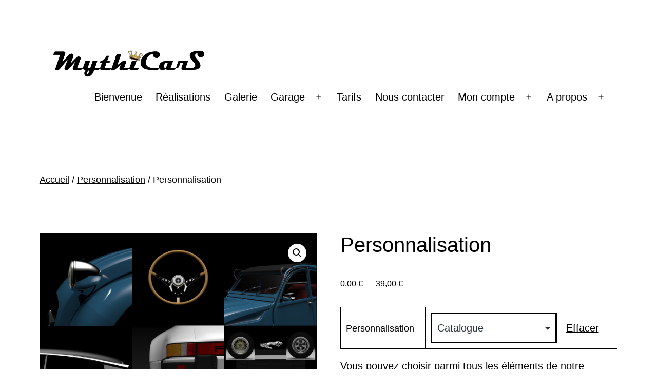

--- FILE ---
content_type: text/html; charset=UTF-8
request_url: https://www.mythicars.com/produit/personnalisation/
body_size: 21751
content:
<!doctype html>
<html lang="fr-FR" >
<head>
	<meta charset="UTF-8" />
	<meta name="viewport" content="width=device-width, initial-scale=1.0" />
	<title>Personnalisation</title>
<meta name='robots' content='max-image-preview:large' />
<script>window._wca = window._wca || [];</script>
<link rel='dns-prefetch' href='//www.mythicars.com' />
<link rel='dns-prefetch' href='//stats.wp.com' />
<link rel='dns-prefetch' href='//www.googletagmanager.com' />
<link rel='preconnect' href='//i0.wp.com' />
<link rel='preconnect' href='//c0.wp.com' />
<link rel="alternate" type="application/rss+xml" title=" &raquo; Flux" href="https://www.mythicars.com/feed/" />
<link rel="alternate" type="application/rss+xml" title=" &raquo; Flux des commentaires" href="https://www.mythicars.com/comments/feed/" />
<link rel="alternate" type="application/rss+xml" title=" &raquo; Personnalisation Flux des commentaires" href="https://www.mythicars.com/produit/personnalisation/feed/" />
<link rel="alternate" title="oEmbed (JSON)" type="application/json+oembed" href="https://www.mythicars.com/wp-json/oembed/1.0/embed?url=https%3A%2F%2Fwww.mythicars.com%2Fproduit%2Fpersonnalisation%2F" />
<link rel="alternate" title="oEmbed (XML)" type="text/xml+oembed" href="https://www.mythicars.com/wp-json/oembed/1.0/embed?url=https%3A%2F%2Fwww.mythicars.com%2Fproduit%2Fpersonnalisation%2F&#038;format=xml" />
<style id='wp-img-auto-sizes-contain-inline-css'>
img:is([sizes=auto i],[sizes^="auto," i]){contain-intrinsic-size:3000px 1500px}
/*# sourceURL=wp-img-auto-sizes-contain-inline-css */
</style>
<style id='wp-emoji-styles-inline-css'>

	img.wp-smiley, img.emoji {
		display: inline !important;
		border: none !important;
		box-shadow: none !important;
		height: 1em !important;
		width: 1em !important;
		margin: 0 0.07em !important;
		vertical-align: -0.1em !important;
		background: none !important;
		padding: 0 !important;
	}
/*# sourceURL=wp-emoji-styles-inline-css */
</style>
<style id='wp-block-library-inline-css'>
:root{--wp-block-synced-color:#7a00df;--wp-block-synced-color--rgb:122,0,223;--wp-bound-block-color:var(--wp-block-synced-color);--wp-editor-canvas-background:#ddd;--wp-admin-theme-color:#007cba;--wp-admin-theme-color--rgb:0,124,186;--wp-admin-theme-color-darker-10:#006ba1;--wp-admin-theme-color-darker-10--rgb:0,107,160.5;--wp-admin-theme-color-darker-20:#005a87;--wp-admin-theme-color-darker-20--rgb:0,90,135;--wp-admin-border-width-focus:2px}@media (min-resolution:192dpi){:root{--wp-admin-border-width-focus:1.5px}}.wp-element-button{cursor:pointer}:root .has-very-light-gray-background-color{background-color:#eee}:root .has-very-dark-gray-background-color{background-color:#313131}:root .has-very-light-gray-color{color:#eee}:root .has-very-dark-gray-color{color:#313131}:root .has-vivid-green-cyan-to-vivid-cyan-blue-gradient-background{background:linear-gradient(135deg,#00d084,#0693e3)}:root .has-purple-crush-gradient-background{background:linear-gradient(135deg,#34e2e4,#4721fb 50%,#ab1dfe)}:root .has-hazy-dawn-gradient-background{background:linear-gradient(135deg,#faaca8,#dad0ec)}:root .has-subdued-olive-gradient-background{background:linear-gradient(135deg,#fafae1,#67a671)}:root .has-atomic-cream-gradient-background{background:linear-gradient(135deg,#fdd79a,#004a59)}:root .has-nightshade-gradient-background{background:linear-gradient(135deg,#330968,#31cdcf)}:root .has-midnight-gradient-background{background:linear-gradient(135deg,#020381,#2874fc)}:root{--wp--preset--font-size--normal:16px;--wp--preset--font-size--huge:42px}.has-regular-font-size{font-size:1em}.has-larger-font-size{font-size:2.625em}.has-normal-font-size{font-size:var(--wp--preset--font-size--normal)}.has-huge-font-size{font-size:var(--wp--preset--font-size--huge)}.has-text-align-center{text-align:center}.has-text-align-left{text-align:left}.has-text-align-right{text-align:right}.has-fit-text{white-space:nowrap!important}#end-resizable-editor-section{display:none}.aligncenter{clear:both}.items-justified-left{justify-content:flex-start}.items-justified-center{justify-content:center}.items-justified-right{justify-content:flex-end}.items-justified-space-between{justify-content:space-between}.screen-reader-text{border:0;clip-path:inset(50%);height:1px;margin:-1px;overflow:hidden;padding:0;position:absolute;width:1px;word-wrap:normal!important}.screen-reader-text:focus{background-color:#ddd;clip-path:none;color:#444;display:block;font-size:1em;height:auto;left:5px;line-height:normal;padding:15px 23px 14px;text-decoration:none;top:5px;width:auto;z-index:100000}html :where(.has-border-color){border-style:solid}html :where([style*=border-top-color]){border-top-style:solid}html :where([style*=border-right-color]){border-right-style:solid}html :where([style*=border-bottom-color]){border-bottom-style:solid}html :where([style*=border-left-color]){border-left-style:solid}html :where([style*=border-width]){border-style:solid}html :where([style*=border-top-width]){border-top-style:solid}html :where([style*=border-right-width]){border-right-style:solid}html :where([style*=border-bottom-width]){border-bottom-style:solid}html :where([style*=border-left-width]){border-left-style:solid}html :where(img[class*=wp-image-]){height:auto;max-width:100%}:where(figure){margin:0 0 1em}html :where(.is-position-sticky){--wp-admin--admin-bar--position-offset:var(--wp-admin--admin-bar--height,0px)}@media screen and (max-width:600px){html :where(.is-position-sticky){--wp-admin--admin-bar--position-offset:0px}}

/*# sourceURL=wp-block-library-inline-css */
</style><style id='global-styles-inline-css'>
:root{--wp--preset--aspect-ratio--square: 1;--wp--preset--aspect-ratio--4-3: 4/3;--wp--preset--aspect-ratio--3-4: 3/4;--wp--preset--aspect-ratio--3-2: 3/2;--wp--preset--aspect-ratio--2-3: 2/3;--wp--preset--aspect-ratio--16-9: 16/9;--wp--preset--aspect-ratio--9-16: 9/16;--wp--preset--color--black: #000000;--wp--preset--color--cyan-bluish-gray: #abb8c3;--wp--preset--color--white: #FFFFFF;--wp--preset--color--pale-pink: #f78da7;--wp--preset--color--vivid-red: #cf2e2e;--wp--preset--color--luminous-vivid-orange: #ff6900;--wp--preset--color--luminous-vivid-amber: #fcb900;--wp--preset--color--light-green-cyan: #7bdcb5;--wp--preset--color--vivid-green-cyan: #00d084;--wp--preset--color--pale-cyan-blue: #8ed1fc;--wp--preset--color--vivid-cyan-blue: #0693e3;--wp--preset--color--vivid-purple: #9b51e0;--wp--preset--color--dark-gray: #28303D;--wp--preset--color--gray: #39414D;--wp--preset--color--green: #D1E4DD;--wp--preset--color--blue: #D1DFE4;--wp--preset--color--purple: #D1D1E4;--wp--preset--color--red: #E4D1D1;--wp--preset--color--orange: #E4DAD1;--wp--preset--color--yellow: #EEEADD;--wp--preset--gradient--vivid-cyan-blue-to-vivid-purple: linear-gradient(135deg,rgb(6,147,227) 0%,rgb(155,81,224) 100%);--wp--preset--gradient--light-green-cyan-to-vivid-green-cyan: linear-gradient(135deg,rgb(122,220,180) 0%,rgb(0,208,130) 100%);--wp--preset--gradient--luminous-vivid-amber-to-luminous-vivid-orange: linear-gradient(135deg,rgb(252,185,0) 0%,rgb(255,105,0) 100%);--wp--preset--gradient--luminous-vivid-orange-to-vivid-red: linear-gradient(135deg,rgb(255,105,0) 0%,rgb(207,46,46) 100%);--wp--preset--gradient--very-light-gray-to-cyan-bluish-gray: linear-gradient(135deg,rgb(238,238,238) 0%,rgb(169,184,195) 100%);--wp--preset--gradient--cool-to-warm-spectrum: linear-gradient(135deg,rgb(74,234,220) 0%,rgb(151,120,209) 20%,rgb(207,42,186) 40%,rgb(238,44,130) 60%,rgb(251,105,98) 80%,rgb(254,248,76) 100%);--wp--preset--gradient--blush-light-purple: linear-gradient(135deg,rgb(255,206,236) 0%,rgb(152,150,240) 100%);--wp--preset--gradient--blush-bordeaux: linear-gradient(135deg,rgb(254,205,165) 0%,rgb(254,45,45) 50%,rgb(107,0,62) 100%);--wp--preset--gradient--luminous-dusk: linear-gradient(135deg,rgb(255,203,112) 0%,rgb(199,81,192) 50%,rgb(65,88,208) 100%);--wp--preset--gradient--pale-ocean: linear-gradient(135deg,rgb(255,245,203) 0%,rgb(182,227,212) 50%,rgb(51,167,181) 100%);--wp--preset--gradient--electric-grass: linear-gradient(135deg,rgb(202,248,128) 0%,rgb(113,206,126) 100%);--wp--preset--gradient--midnight: linear-gradient(135deg,rgb(2,3,129) 0%,rgb(40,116,252) 100%);--wp--preset--gradient--purple-to-yellow: linear-gradient(160deg, #D1D1E4 0%, #EEEADD 100%);--wp--preset--gradient--yellow-to-purple: linear-gradient(160deg, #EEEADD 0%, #D1D1E4 100%);--wp--preset--gradient--green-to-yellow: linear-gradient(160deg, #D1E4DD 0%, #EEEADD 100%);--wp--preset--gradient--yellow-to-green: linear-gradient(160deg, #EEEADD 0%, #D1E4DD 100%);--wp--preset--gradient--red-to-yellow: linear-gradient(160deg, #E4D1D1 0%, #EEEADD 100%);--wp--preset--gradient--yellow-to-red: linear-gradient(160deg, #EEEADD 0%, #E4D1D1 100%);--wp--preset--gradient--purple-to-red: linear-gradient(160deg, #D1D1E4 0%, #E4D1D1 100%);--wp--preset--gradient--red-to-purple: linear-gradient(160deg, #E4D1D1 0%, #D1D1E4 100%);--wp--preset--font-size--small: 18px;--wp--preset--font-size--medium: 20px;--wp--preset--font-size--large: 24px;--wp--preset--font-size--x-large: 42px;--wp--preset--font-size--extra-small: 16px;--wp--preset--font-size--normal: 20px;--wp--preset--font-size--extra-large: 40px;--wp--preset--font-size--huge: 96px;--wp--preset--font-size--gigantic: 144px;--wp--preset--spacing--20: 0.44rem;--wp--preset--spacing--30: 0.67rem;--wp--preset--spacing--40: 1rem;--wp--preset--spacing--50: 1.5rem;--wp--preset--spacing--60: 2.25rem;--wp--preset--spacing--70: 3.38rem;--wp--preset--spacing--80: 5.06rem;--wp--preset--shadow--natural: 6px 6px 9px rgba(0, 0, 0, 0.2);--wp--preset--shadow--deep: 12px 12px 50px rgba(0, 0, 0, 0.4);--wp--preset--shadow--sharp: 6px 6px 0px rgba(0, 0, 0, 0.2);--wp--preset--shadow--outlined: 6px 6px 0px -3px rgb(255, 255, 255), 6px 6px rgb(0, 0, 0);--wp--preset--shadow--crisp: 6px 6px 0px rgb(0, 0, 0);}:where(.is-layout-flex){gap: 0.5em;}:where(.is-layout-grid){gap: 0.5em;}body .is-layout-flex{display: flex;}.is-layout-flex{flex-wrap: wrap;align-items: center;}.is-layout-flex > :is(*, div){margin: 0;}body .is-layout-grid{display: grid;}.is-layout-grid > :is(*, div){margin: 0;}:where(.wp-block-columns.is-layout-flex){gap: 2em;}:where(.wp-block-columns.is-layout-grid){gap: 2em;}:where(.wp-block-post-template.is-layout-flex){gap: 1.25em;}:where(.wp-block-post-template.is-layout-grid){gap: 1.25em;}.has-black-color{color: var(--wp--preset--color--black) !important;}.has-cyan-bluish-gray-color{color: var(--wp--preset--color--cyan-bluish-gray) !important;}.has-white-color{color: var(--wp--preset--color--white) !important;}.has-pale-pink-color{color: var(--wp--preset--color--pale-pink) !important;}.has-vivid-red-color{color: var(--wp--preset--color--vivid-red) !important;}.has-luminous-vivid-orange-color{color: var(--wp--preset--color--luminous-vivid-orange) !important;}.has-luminous-vivid-amber-color{color: var(--wp--preset--color--luminous-vivid-amber) !important;}.has-light-green-cyan-color{color: var(--wp--preset--color--light-green-cyan) !important;}.has-vivid-green-cyan-color{color: var(--wp--preset--color--vivid-green-cyan) !important;}.has-pale-cyan-blue-color{color: var(--wp--preset--color--pale-cyan-blue) !important;}.has-vivid-cyan-blue-color{color: var(--wp--preset--color--vivid-cyan-blue) !important;}.has-vivid-purple-color{color: var(--wp--preset--color--vivid-purple) !important;}.has-black-background-color{background-color: var(--wp--preset--color--black) !important;}.has-cyan-bluish-gray-background-color{background-color: var(--wp--preset--color--cyan-bluish-gray) !important;}.has-white-background-color{background-color: var(--wp--preset--color--white) !important;}.has-pale-pink-background-color{background-color: var(--wp--preset--color--pale-pink) !important;}.has-vivid-red-background-color{background-color: var(--wp--preset--color--vivid-red) !important;}.has-luminous-vivid-orange-background-color{background-color: var(--wp--preset--color--luminous-vivid-orange) !important;}.has-luminous-vivid-amber-background-color{background-color: var(--wp--preset--color--luminous-vivid-amber) !important;}.has-light-green-cyan-background-color{background-color: var(--wp--preset--color--light-green-cyan) !important;}.has-vivid-green-cyan-background-color{background-color: var(--wp--preset--color--vivid-green-cyan) !important;}.has-pale-cyan-blue-background-color{background-color: var(--wp--preset--color--pale-cyan-blue) !important;}.has-vivid-cyan-blue-background-color{background-color: var(--wp--preset--color--vivid-cyan-blue) !important;}.has-vivid-purple-background-color{background-color: var(--wp--preset--color--vivid-purple) !important;}.has-black-border-color{border-color: var(--wp--preset--color--black) !important;}.has-cyan-bluish-gray-border-color{border-color: var(--wp--preset--color--cyan-bluish-gray) !important;}.has-white-border-color{border-color: var(--wp--preset--color--white) !important;}.has-pale-pink-border-color{border-color: var(--wp--preset--color--pale-pink) !important;}.has-vivid-red-border-color{border-color: var(--wp--preset--color--vivid-red) !important;}.has-luminous-vivid-orange-border-color{border-color: var(--wp--preset--color--luminous-vivid-orange) !important;}.has-luminous-vivid-amber-border-color{border-color: var(--wp--preset--color--luminous-vivid-amber) !important;}.has-light-green-cyan-border-color{border-color: var(--wp--preset--color--light-green-cyan) !important;}.has-vivid-green-cyan-border-color{border-color: var(--wp--preset--color--vivid-green-cyan) !important;}.has-pale-cyan-blue-border-color{border-color: var(--wp--preset--color--pale-cyan-blue) !important;}.has-vivid-cyan-blue-border-color{border-color: var(--wp--preset--color--vivid-cyan-blue) !important;}.has-vivid-purple-border-color{border-color: var(--wp--preset--color--vivid-purple) !important;}.has-vivid-cyan-blue-to-vivid-purple-gradient-background{background: var(--wp--preset--gradient--vivid-cyan-blue-to-vivid-purple) !important;}.has-light-green-cyan-to-vivid-green-cyan-gradient-background{background: var(--wp--preset--gradient--light-green-cyan-to-vivid-green-cyan) !important;}.has-luminous-vivid-amber-to-luminous-vivid-orange-gradient-background{background: var(--wp--preset--gradient--luminous-vivid-amber-to-luminous-vivid-orange) !important;}.has-luminous-vivid-orange-to-vivid-red-gradient-background{background: var(--wp--preset--gradient--luminous-vivid-orange-to-vivid-red) !important;}.has-very-light-gray-to-cyan-bluish-gray-gradient-background{background: var(--wp--preset--gradient--very-light-gray-to-cyan-bluish-gray) !important;}.has-cool-to-warm-spectrum-gradient-background{background: var(--wp--preset--gradient--cool-to-warm-spectrum) !important;}.has-blush-light-purple-gradient-background{background: var(--wp--preset--gradient--blush-light-purple) !important;}.has-blush-bordeaux-gradient-background{background: var(--wp--preset--gradient--blush-bordeaux) !important;}.has-luminous-dusk-gradient-background{background: var(--wp--preset--gradient--luminous-dusk) !important;}.has-pale-ocean-gradient-background{background: var(--wp--preset--gradient--pale-ocean) !important;}.has-electric-grass-gradient-background{background: var(--wp--preset--gradient--electric-grass) !important;}.has-midnight-gradient-background{background: var(--wp--preset--gradient--midnight) !important;}.has-small-font-size{font-size: var(--wp--preset--font-size--small) !important;}.has-medium-font-size{font-size: var(--wp--preset--font-size--medium) !important;}.has-large-font-size{font-size: var(--wp--preset--font-size--large) !important;}.has-x-large-font-size{font-size: var(--wp--preset--font-size--x-large) !important;}
/*# sourceURL=global-styles-inline-css */
</style>

<style id='classic-theme-styles-inline-css'>
/*! This file is auto-generated */
.wp-block-button__link{color:#fff;background-color:#32373c;border-radius:9999px;box-shadow:none;text-decoration:none;padding:calc(.667em + 2px) calc(1.333em + 2px);font-size:1.125em}.wp-block-file__button{background:#32373c;color:#fff;text-decoration:none}
/*# sourceURL=/wp-includes/css/classic-themes.min.css */
</style>
<link rel='stylesheet' id='twenty-twenty-one-custom-color-overrides-css' href='https://www.mythicars.com/wp-content/themes/twentytwentyone/assets/css/custom-color-overrides.css?ver=2.5' media='all' />
<style id='twenty-twenty-one-custom-color-overrides-inline-css'>
:root .editor-styles-wrapper{--global--color-background: #ffffff;--global--color-primary: #000;--global--color-secondary: #000;--button--color-background: #000;--button--color-text-hover: #000;}
/*# sourceURL=twenty-twenty-one-custom-color-overrides-inline-css */
</style>
<link rel='stylesheet' id='kk-star-ratings-css' href='https://www.mythicars.com/wp-content/plugins/kk-star-ratings/src/core/public/css/kk-star-ratings.min.css?ver=5.4.10.2' media='all' />
<link rel='stylesheet' id='photoswipe-css' href='https://c0.wp.com/p/woocommerce/10.4.3/assets/css/photoswipe/photoswipe.min.css' media='all' />
<link rel='stylesheet' id='photoswipe-default-skin-css' href='https://c0.wp.com/p/woocommerce/10.4.3/assets/css/photoswipe/default-skin/default-skin.min.css' media='all' />
<link rel='stylesheet' id='woocommerce-layout-css' href='https://c0.wp.com/p/woocommerce/10.4.3/assets/css/woocommerce-layout.css' media='all' />
<style id='woocommerce-layout-inline-css'>

	.infinite-scroll .woocommerce-pagination {
		display: none;
	}
/*# sourceURL=woocommerce-layout-inline-css */
</style>
<link rel='stylesheet' id='woocommerce-smallscreen-css' href='https://c0.wp.com/p/woocommerce/10.4.3/assets/css/woocommerce-smallscreen.css' media='only screen and (max-width: 768px)' />
<link rel='stylesheet' id='woocommerce-general-css' href='//www.mythicars.com/wp-content/plugins/woocommerce/assets/css/twenty-twenty-one.css?ver=10.4.3' media='all' />
<style id='woocommerce-inline-inline-css'>
.woocommerce form .form-row .required { visibility: visible; }
/*# sourceURL=woocommerce-inline-inline-css */
</style>
<link rel='stylesheet' id='eeb-css-frontend-css' href='https://www.mythicars.com/wp-content/plugins/email-encoder-bundle/assets/css/style.css?ver=54d4eedc552c499c4a8d6b89c23d3df1' media='all' />
<link rel='stylesheet' id='twenty-twenty-one-style-css' href='https://www.mythicars.com/wp-content/themes/twentytwentyone/style.css?ver=2.5' media='all' />
<style id='twenty-twenty-one-style-inline-css'>
:root{--global--color-background: #ffffff;--global--color-primary: #000;--global--color-secondary: #000;--button--color-background: #000;--button--color-text-hover: #000;}
@supports (-webkit-appearance: none) or (-moz-appearance: none) {
				div.wpforms-container-full .wpforms-form input[type=checkbox] {
					-webkit-appearance: checkbox;
					-moz-appearance: checkbox;
				}
				div.wpforms-container-full .wpforms-form input[type=radio] {
					-webkit-appearance: radio;
					-moz-appearance: radio;
				}
				div.wpforms-container-full .wpforms-form input[type=checkbox]:after,
				div.wpforms-container-full .wpforms-form input[type=radio]:after {
					content: none;
				}
			}
div.wpforms-container-full form.wpforms-form select {
				background-image: url("data:image/svg+xml;utf8,<svg xmlns='http://www.w3.org/2000/svg' width='10' height='10' fill='%2328303d'><polygon points='0,0 10,0 5,5'/></svg>");
				background-repeat: no-repeat;
				background-position: right var(--form--spacing-unit) top 60%;
				padding-right: calc(var(--form--spacing-unit) * 2.5);
			}
/*# sourceURL=twenty-twenty-one-style-inline-css */
</style>
<link rel='stylesheet' id='twenty-twenty-one-print-style-css' href='https://www.mythicars.com/wp-content/themes/twentytwentyone/assets/css/print.css?ver=2.5' media='print' />
<link rel='stylesheet' id='twentytwentyone-jetpack-css' href='https://c0.wp.com/p/jetpack/15.4/modules/theme-tools/compat/twentytwentyone.css' media='all' />
<script src="https://c0.wp.com/c/6.9/wp-includes/js/jquery/jquery.min.js" id="jquery-core-js"></script>
<script src="https://c0.wp.com/c/6.9/wp-includes/js/jquery/jquery-migrate.min.js" id="jquery-migrate-js"></script>
<script src="https://c0.wp.com/p/woocommerce/10.4.3/assets/js/jquery-blockui/jquery.blockUI.min.js" id="wc-jquery-blockui-js" defer data-wp-strategy="defer"></script>
<script id="wc-add-to-cart-js-extra">
var wc_add_to_cart_params = {"ajax_url":"/wp-admin/admin-ajax.php","wc_ajax_url":"/?wc-ajax=%%endpoint%%","i18n_view_cart":"Voir le panier","cart_url":"https://www.mythicars.com/mon-compte/panier/","is_cart":"","cart_redirect_after_add":"no"};
//# sourceURL=wc-add-to-cart-js-extra
</script>
<script src="https://c0.wp.com/p/woocommerce/10.4.3/assets/js/frontend/add-to-cart.min.js" id="wc-add-to-cart-js" defer data-wp-strategy="defer"></script>
<script src="https://c0.wp.com/p/woocommerce/10.4.3/assets/js/zoom/jquery.zoom.min.js" id="wc-zoom-js" defer data-wp-strategy="defer"></script>
<script src="https://c0.wp.com/p/woocommerce/10.4.3/assets/js/flexslider/jquery.flexslider.min.js" id="wc-flexslider-js" defer data-wp-strategy="defer"></script>
<script src="https://c0.wp.com/p/woocommerce/10.4.3/assets/js/photoswipe/photoswipe.min.js" id="wc-photoswipe-js" defer data-wp-strategy="defer"></script>
<script src="https://c0.wp.com/p/woocommerce/10.4.3/assets/js/photoswipe/photoswipe-ui-default.min.js" id="wc-photoswipe-ui-default-js" defer data-wp-strategy="defer"></script>
<script id="wc-single-product-js-extra">
var wc_single_product_params = {"i18n_required_rating_text":"Veuillez s\u00e9lectionner une note","i18n_rating_options":["1\u00a0\u00e9toile sur 5","2\u00a0\u00e9toiles sur 5","3\u00a0\u00e9toiles sur 5","4\u00a0\u00e9toiles sur 5","5\u00a0\u00e9toiles sur 5"],"i18n_product_gallery_trigger_text":"Voir la galerie d\u2019images en plein \u00e9cran","review_rating_required":"yes","flexslider":{"rtl":false,"animation":"slide","smoothHeight":true,"directionNav":false,"controlNav":"thumbnails","slideshow":false,"animationSpeed":500,"animationLoop":false,"allowOneSlide":false},"zoom_enabled":"1","zoom_options":[],"photoswipe_enabled":"1","photoswipe_options":{"shareEl":false,"closeOnScroll":false,"history":false,"hideAnimationDuration":0,"showAnimationDuration":0},"flexslider_enabled":"1"};
//# sourceURL=wc-single-product-js-extra
</script>
<script src="https://c0.wp.com/p/woocommerce/10.4.3/assets/js/frontend/single-product.min.js" id="wc-single-product-js" defer data-wp-strategy="defer"></script>
<script src="https://c0.wp.com/p/woocommerce/10.4.3/assets/js/js-cookie/js.cookie.min.js" id="wc-js-cookie-js" defer data-wp-strategy="defer"></script>
<script id="woocommerce-js-extra">
var woocommerce_params = {"ajax_url":"/wp-admin/admin-ajax.php","wc_ajax_url":"/?wc-ajax=%%endpoint%%","i18n_password_show":"Afficher le mot de passe","i18n_password_hide":"Masquer le mot de passe"};
//# sourceURL=woocommerce-js-extra
</script>
<script src="https://c0.wp.com/p/woocommerce/10.4.3/assets/js/frontend/woocommerce.min.js" id="woocommerce-js" defer data-wp-strategy="defer"></script>
<script src="https://www.mythicars.com/wp-content/plugins/email-encoder-bundle/assets/js/custom.js?ver=2c542c9989f589cd5318f5cef6a9ecd7" id="eeb-js-frontend-js"></script>
<script id="WCPAY_ASSETS-js-extra">
var wcpayAssets = {"url":"https://www.mythicars.com/wp-content/plugins/woocommerce-payments/dist/"};
//# sourceURL=WCPAY_ASSETS-js-extra
</script>
<script id="twenty-twenty-one-ie11-polyfills-js-after">
( Element.prototype.matches && Element.prototype.closest && window.NodeList && NodeList.prototype.forEach ) || document.write( '<script src="https://www.mythicars.com/wp-content/themes/twentytwentyone/assets/js/polyfills.js?ver=2.5"></scr' + 'ipt>' );
//# sourceURL=twenty-twenty-one-ie11-polyfills-js-after
</script>
<script src="https://www.mythicars.com/wp-content/themes/twentytwentyone/assets/js/primary-navigation.js?ver=2.5" id="twenty-twenty-one-primary-navigation-script-js" defer data-wp-strategy="defer"></script>
<script src="https://stats.wp.com/s-202604.js" id="woocommerce-analytics-js" defer data-wp-strategy="defer"></script>

<!-- Extrait de code de la balise Google (gtag.js) ajouté par Site Kit -->
<!-- Extrait Google Analytics ajouté par Site Kit -->
<script src="https://www.googletagmanager.com/gtag/js?id=G-VV09MFQG31" id="google_gtagjs-js" async></script>
<script id="google_gtagjs-js-after">
window.dataLayer = window.dataLayer || [];function gtag(){dataLayer.push(arguments);}
gtag("set","linker",{"domains":["www.mythicars.com"]});
gtag("js", new Date());
gtag("set", "developer_id.dZTNiMT", true);
gtag("config", "G-VV09MFQG31");
//# sourceURL=google_gtagjs-js-after
</script>
<link rel="https://api.w.org/" href="https://www.mythicars.com/wp-json/" /><link rel="alternate" title="JSON" type="application/json" href="https://www.mythicars.com/wp-json/wp/v2/product/45370" /><link rel="EditURI" type="application/rsd+xml" title="RSD" href="https://www.mythicars.com/xmlrpc.php?rsd" />
<meta name="generator" content="WordPress 6.9" />
<meta name="generator" content="WooCommerce 10.4.3" />
<link rel="canonical" href="https://www.mythicars.com/produit/personnalisation/" />
<link rel='shortlink' href='https://www.mythicars.com/?p=45370' />
<meta name="generator" content="Site Kit by Google 1.170.0" />	<style>img#wpstats{display:none}</style>
			<noscript><style>.woocommerce-product-gallery{ opacity: 1 !important; }</style></noscript>
	<style id="custom-background-css">
body.custom-background { background-color: #ffffff; }
</style>
	
<!-- Jetpack Open Graph Tags -->
<meta property="og:type" content="article" />
<meta property="og:title" content="Personnalisation" />
<meta property="og:url" content="https://www.mythicars.com/produit/personnalisation/" />
<meta property="og:description" content="Choisissez ici le niveau de personnalisation que vous souhaitez pour votre voiture" />
<meta property="article:published_time" content="2023-02-01T07:26:13+00:00" />
<meta property="article:modified_time" content="2023-02-01T07:26:20+00:00" />
<meta property="og:image" content="https://i0.wp.com/www.mythicars.com/wp-content/uploads/personnalisation.png?fit=1000%2C1000&#038;ssl=1" />
<meta property="og:image:width" content="1000" />
<meta property="og:image:height" content="1000" />
<meta property="og:image:alt" content="" />
<meta property="og:locale" content="fr_FR" />
<meta name="twitter:text:title" content="Personnalisation" />
<meta name="twitter:image" content="https://i0.wp.com/www.mythicars.com/wp-content/uploads/personnalisation.png?fit=1000%2C1000&#038;ssl=1&#038;w=640" />
<meta name="twitter:card" content="summary_large_image" />

<!-- End Jetpack Open Graph Tags -->
<link rel="icon" href="https://i0.wp.com/www.mythicars.com/wp-content/uploads/cropped-logo.png?fit=32%2C32&#038;ssl=1" sizes="32x32" />
<link rel="icon" href="https://i0.wp.com/www.mythicars.com/wp-content/uploads/cropped-logo.png?fit=192%2C192&#038;ssl=1" sizes="192x192" />
<link rel="apple-touch-icon" href="https://i0.wp.com/www.mythicars.com/wp-content/uploads/cropped-logo.png?fit=180%2C180&#038;ssl=1" />
<meta name="msapplication-TileImage" content="https://i0.wp.com/www.mythicars.com/wp-content/uploads/cropped-logo.png?fit=270%2C270&#038;ssl=1" />
<link rel='stylesheet' id='wc-blocks-checkout-style-css' href='https://www.mythicars.com/wp-content/plugins/woocommerce-payments/dist/blocks-checkout.css?ver=10.4.0' media='all' />
<link rel='stylesheet' id='wc-blocks-style-css' href='https://c0.wp.com/p/woocommerce/10.4.3/assets/client/blocks/wc-blocks.css' media='all' />
</head>

<body class="wp-singular product-template-default single single-product postid-45370 custom-background wp-custom-logo wp-embed-responsive wp-theme-twentytwentyone theme-twentytwentyone woocommerce woocommerce-page woocommerce-no-js is-light-theme has-background-white no-js singular has-main-navigation no-widgets">
<div id="page" class="site">
	<a class="skip-link screen-reader-text" href="#content">
		Aller au contenu	</a>

	
<header id="masthead" class="site-header has-logo has-menu">

	

<div class="site-branding">

			<div class="site-logo"><a href="https://www.mythicars.com/" class="custom-logo-link" rel="home"><img width="1163" height="215" src="https://i0.wp.com/www.mythicars.com/wp-content/uploads/cropped-MythiCars-logo.png?fit=1163%2C215&amp;ssl=1" class="custom-logo" alt="" decoding="async" fetchpriority="high" srcset="https://i0.wp.com/www.mythicars.com/wp-content/uploads/cropped-MythiCars-logo.png?w=1163&amp;ssl=1 1163w, https://i0.wp.com/www.mythicars.com/wp-content/uploads/cropped-MythiCars-logo.png?resize=300%2C55&amp;ssl=1 300w, https://i0.wp.com/www.mythicars.com/wp-content/uploads/cropped-MythiCars-logo.png?resize=1024%2C189&amp;ssl=1 1024w, https://i0.wp.com/www.mythicars.com/wp-content/uploads/cropped-MythiCars-logo.png?resize=768%2C142&amp;ssl=1 768w, https://i0.wp.com/www.mythicars.com/wp-content/uploads/cropped-MythiCars-logo.png?resize=450%2C83&amp;ssl=1 450w, https://i0.wp.com/www.mythicars.com/wp-content/uploads/cropped-MythiCars-logo.png?resize=600%2C111&amp;ssl=1 600w" sizes="(max-width: 1163px) 100vw, 1163px" /></a></div>
	
	
	</div><!-- .site-branding -->
	
	<nav id="site-navigation" class="primary-navigation" aria-label="Menu principal">
		<div class="menu-button-container">
			<button id="primary-mobile-menu" class="button" aria-controls="primary-menu-list" aria-expanded="false">
				<span class="dropdown-icon open">Menu					<svg class="svg-icon" width="24" height="24" aria-hidden="true" role="img" focusable="false" viewBox="0 0 24 24" fill="none" xmlns="http://www.w3.org/2000/svg"><path fill-rule="evenodd" clip-rule="evenodd" d="M4.5 6H19.5V7.5H4.5V6ZM4.5 12H19.5V13.5H4.5V12ZM19.5 18H4.5V19.5H19.5V18Z" fill="currentColor"/></svg>				</span>
				<span class="dropdown-icon close">Fermer					<svg class="svg-icon" width="24" height="24" aria-hidden="true" role="img" focusable="false" viewBox="0 0 24 24" fill="none" xmlns="http://www.w3.org/2000/svg"><path fill-rule="evenodd" clip-rule="evenodd" d="M12 10.9394L5.53033 4.46973L4.46967 5.53039L10.9393 12.0001L4.46967 18.4697L5.53033 19.5304L12 13.0607L18.4697 19.5304L19.5303 18.4697L13.0607 12.0001L19.5303 5.53039L18.4697 4.46973L12 10.9394Z" fill="currentColor"/></svg>				</span>
			</button><!-- #primary-mobile-menu -->
		</div><!-- .menu-button-container -->
		<div class="primary-menu-container"><ul id="primary-menu-list" class="menu-wrapper"><li id="menu-item-647" class="menu-item menu-item-type-post_type menu-item-object-page menu-item-home menu-item-647"><a href="https://www.mythicars.com/">Bienvenue</a></li>
<li id="menu-item-40258" class="menu-item menu-item-type-post_type menu-item-object-page menu-item-40258"><a href="https://www.mythicars.com/realisations/">Réalisations</a></li>
<li id="menu-item-800" class="menu-item menu-item-type-post_type menu-item-object-page menu-item-800"><a href="https://www.mythicars.com/galerie/">Galerie</a></li>
<li id="menu-item-643" class="menu-item menu-item-type-post_type menu-item-object-page menu-item-has-children menu-item-643"><a href="https://www.mythicars.com/garage/">Garage</a><button class="sub-menu-toggle" aria-expanded="false" onClick="twentytwentyoneExpandSubMenu(this)"><span class="icon-plus"><svg class="svg-icon" width="18" height="18" aria-hidden="true" role="img" focusable="false" viewBox="0 0 24 24" fill="none" xmlns="http://www.w3.org/2000/svg"><path fill-rule="evenodd" clip-rule="evenodd" d="M18 11.2h-5.2V6h-1.6v5.2H6v1.6h5.2V18h1.6v-5.2H18z" fill="currentColor"/></svg></span><span class="icon-minus"><svg class="svg-icon" width="18" height="18" aria-hidden="true" role="img" focusable="false" viewBox="0 0 24 24" fill="none" xmlns="http://www.w3.org/2000/svg"><path fill-rule="evenodd" clip-rule="evenodd" d="M6 11h12v2H6z" fill="currentColor"/></svg></span><span class="screen-reader-text">Ouvrir le menu</span></button>
<ul class="sub-menu">
	<li id="menu-item-46387" class="menu-item menu-item-type-post_type menu-item-object-page menu-item-46387"><a href="https://www.mythicars.com/garage/alfa-romeo-spider/">Alfa Romeo Spider duetto</a></li>
	<li id="menu-item-46649" class="menu-item menu-item-type-post_type menu-item-object-page menu-item-46649"><a href="https://www.mythicars.com/garage/aston-martin-cygnet/">Aston Martin Cygnet</a></li>
	<li id="menu-item-46625" class="menu-item menu-item-type-post_type menu-item-object-page menu-item-46625"><a href="https://www.mythicars.com/garage/bentley-turbo-r/">Bentley Turbo R</a></li>
	<li id="menu-item-46390" class="menu-item menu-item-type-post_type menu-item-object-page menu-item-46390"><a href="https://www.mythicars.com/garage/bmw-f31/">BMW F31</a></li>
	<li id="menu-item-46372" class="menu-item menu-item-type-post_type menu-item-object-page menu-item-46372"><a href="https://www.mythicars.com/garage/chevrolet-corvette-c3/">Chevrolet Corvette C3</a></li>
	<li id="menu-item-32468" class="menu-item menu-item-type-post_type menu-item-object-page menu-item-32468"><a href="https://www.mythicars.com/garage/citroen-2cv/">Citroën 2CV</a></li>
	<li id="menu-item-8776" class="menu-item menu-item-type-post_type menu-item-object-page menu-item-8776"><a href="https://www.mythicars.com/garage/citroen-ds/">Citroën DS</a></li>
	<li id="menu-item-46375" class="menu-item menu-item-type-post_type menu-item-object-page menu-item-46375"><a href="https://www.mythicars.com/garage/fiat-500/">FIAT 500 2</a></li>
	<li id="menu-item-46421" class="menu-item menu-item-type-post_type menu-item-object-page menu-item-46421"><a href="https://www.mythicars.com/garage/fiat-500-3/">FIAT 500 3</a></li>
	<li id="menu-item-8773" class="menu-item menu-item-type-post_type menu-item-object-page menu-item-8773"><a href="https://www.mythicars.com/garage/ford-mustang-1965/">Ford Mustang 1964</a></li>
	<li id="menu-item-8770" class="menu-item menu-item-type-post_type menu-item-object-page menu-item-8770"><a href="https://www.mythicars.com/garage/jaguar-e-type/">Jaguar E-Type</a></li>
	<li id="menu-item-644" class="menu-item menu-item-type-post_type menu-item-object-page menu-item-644"><a href="https://www.mythicars.com/garage/jaguar-xj-s/">Jaguar XJ-S</a></li>
	<li id="menu-item-40416" class="menu-item menu-item-type-post_type menu-item-object-page menu-item-40416"><a href="https://www.mythicars.com/garage/land-rover-defender/">Land Rover Defender</a></li>
	<li id="menu-item-40247" class="menu-item menu-item-type-post_type menu-item-object-page menu-item-40247"><a href="https://www.mythicars.com/garage/lotus-elise/">Lotus Elise</a></li>
	<li id="menu-item-40177" class="menu-item menu-item-type-post_type menu-item-object-page menu-item-40177"><a href="https://www.mythicars.com/garage/mini/">Mini</a></li>
	<li id="menu-item-40230" class="menu-item menu-item-type-post_type menu-item-object-page menu-item-40230"><a href="https://www.mythicars.com/garage/mini-traveller/">Mini traveller</a></li>
	<li id="menu-item-40325" class="menu-item menu-item-type-post_type menu-item-object-page menu-item-40325"><a href="https://www.mythicars.com/garage/peugeot-205/">Peugeot 205</a></li>
	<li id="menu-item-46709" class="menu-item menu-item-type-post_type menu-item-object-page menu-item-46709"><a href="https://www.mythicars.com/garage/peugeot-406-coupe/">Peugeot 406 Coupé</a></li>
	<li id="menu-item-46381" class="menu-item menu-item-type-post_type menu-item-object-page menu-item-46381"><a href="https://www.mythicars.com/garage/porsche-356/">Porsche 356</a></li>
	<li id="menu-item-8609" class="menu-item menu-item-type-post_type menu-item-object-page menu-item-8609"><a href="https://www.mythicars.com/garage/porsche-911-g-2/">Porsche 911 G</a></li>
	<li id="menu-item-40288" class="menu-item menu-item-type-post_type menu-item-object-page menu-item-40288"><a href="https://www.mythicars.com/garage/renault-4/">Renault 4</a></li>
	<li id="menu-item-46378" class="menu-item menu-item-type-post_type menu-item-object-page menu-item-46378"><a href="https://www.mythicars.com/garage/renault-5-turbo/">Renault 5 Turbo</a></li>
	<li id="menu-item-36353" class="menu-item menu-item-type-post_type menu-item-object-page menu-item-36353"><a href="https://www.mythicars.com/garage/renault-avantime/">Renault Avantime</a></li>
	<li id="menu-item-46393" class="menu-item menu-item-type-post_type menu-item-object-page menu-item-46393"><a href="https://www.mythicars.com/garage/renault-espace-iv/">Renault Espace IV</a></li>
	<li id="menu-item-46384" class="menu-item menu-item-type-post_type menu-item-object-page menu-item-46384"><a href="https://www.mythicars.com/garage/volkswagen-beetle/">Volkswagen Beetle</a></li>
	<li id="menu-item-46468" class="menu-item menu-item-type-post_type menu-item-object-page menu-item-46468"><a href="https://www.mythicars.com/garage/volkswagen-golf/">Volkswagen Golf</a></li>
</ul>
</li>
<li id="menu-item-40460" class="menu-item menu-item-type-post_type menu-item-object-page menu-item-40460"><a href="https://www.mythicars.com/catalogue-2/">Tarifs</a></li>
<li id="menu-item-646" class="menu-item menu-item-type-post_type menu-item-object-page menu-item-646"><a href="https://www.mythicars.com/contact/">Nous contacter</a></li>
<li id="menu-item-1098" class="menu-item menu-item-type-post_type menu-item-object-page menu-item-has-children menu-item-1098"><a href="https://www.mythicars.com/mon-compte/">Mon compte</a><button class="sub-menu-toggle" aria-expanded="false" onClick="twentytwentyoneExpandSubMenu(this)"><span class="icon-plus"><svg class="svg-icon" width="18" height="18" aria-hidden="true" role="img" focusable="false" viewBox="0 0 24 24" fill="none" xmlns="http://www.w3.org/2000/svg"><path fill-rule="evenodd" clip-rule="evenodd" d="M18 11.2h-5.2V6h-1.6v5.2H6v1.6h5.2V18h1.6v-5.2H18z" fill="currentColor"/></svg></span><span class="icon-minus"><svg class="svg-icon" width="18" height="18" aria-hidden="true" role="img" focusable="false" viewBox="0 0 24 24" fill="none" xmlns="http://www.w3.org/2000/svg"><path fill-rule="evenodd" clip-rule="evenodd" d="M6 11h12v2H6z" fill="currentColor"/></svg></span><span class="screen-reader-text">Ouvrir le menu</span></button>
<ul class="sub-menu">
	<li id="menu-item-1100" class="menu-item menu-item-type-post_type menu-item-object-page menu-item-1100"><a href="https://www.mythicars.com/mon-compte/panier/">Panier</a></li>
	<li id="menu-item-1102" class="menu-item menu-item-type-post_type menu-item-object-page menu-item-1102"><a href="https://www.mythicars.com/mon-compte/commander/">Commander</a></li>
</ul>
</li>
<li id="menu-item-2474" class="menu-item menu-item-type-post_type menu-item-object-page menu-item-has-children menu-item-2474"><a href="https://www.mythicars.com/about/">A propos</a><button class="sub-menu-toggle" aria-expanded="false" onClick="twentytwentyoneExpandSubMenu(this)"><span class="icon-plus"><svg class="svg-icon" width="18" height="18" aria-hidden="true" role="img" focusable="false" viewBox="0 0 24 24" fill="none" xmlns="http://www.w3.org/2000/svg"><path fill-rule="evenodd" clip-rule="evenodd" d="M18 11.2h-5.2V6h-1.6v5.2H6v1.6h5.2V18h1.6v-5.2H18z" fill="currentColor"/></svg></span><span class="icon-minus"><svg class="svg-icon" width="18" height="18" aria-hidden="true" role="img" focusable="false" viewBox="0 0 24 24" fill="none" xmlns="http://www.w3.org/2000/svg"><path fill-rule="evenodd" clip-rule="evenodd" d="M6 11h12v2H6z" fill="currentColor"/></svg></span><span class="screen-reader-text">Ouvrir le menu</span></button>
<ul class="sub-menu">
	<li id="menu-item-2481" class="menu-item menu-item-type-post_type menu-item-object-page menu-item-2481"><a href="https://www.mythicars.com/who-is-mythicars/">Qui est MythiCars ?</a></li>
	<li id="menu-item-2478" class="menu-item menu-item-type-post_type menu-item-object-page menu-item-2478"><a href="https://www.mythicars.com/sales-general-conditions-cgv/">CGV</a></li>
	<li id="menu-item-1104" class="menu-item menu-item-type-post_type menu-item-object-page menu-item-privacy-policy menu-item-1104"><a rel="privacy-policy" href="https://www.mythicars.com/confidentialite/">Confidentialité</a></li>
	<li id="menu-item-2486" class="menu-item menu-item-type-post_type menu-item-object-page menu-item-2486"><a href="https://www.mythicars.com/legal-infos/">Mentions légales</a></li>
	<li id="menu-item-36330" class="menu-item menu-item-type-post_type menu-item-object-page menu-item-36330"><a href="https://www.mythicars.com/autres-sites/">Autres sites</a></li>
</ul>
</li>
</ul></div>	</nav><!-- #site-navigation -->
	
</header><!-- #masthead -->

	<div id="content" class="site-content">
		<div id="primary" class="content-area">
			<main id="main" class="site-main">

	<nav class="woocommerce-breadcrumb" aria-label="Breadcrumb"><a href="https://www.mythicars.com">Accueil</a>&nbsp;&#47;&nbsp;<a href="https://www.mythicars.com/categorie-produit/personnalisation/">Personnalisation</a>&nbsp;&#47;&nbsp;Personnalisation</nav>
					
			<div class="woocommerce-notices-wrapper"></div><div id="product-45370" class="entry product type-product post-45370 status-publish first instock product_cat-personnalisation has-post-thumbnail shipping-taxable purchasable product-type-variable has-default-attributes">

	<div class="woocommerce-product-gallery woocommerce-product-gallery--with-images woocommerce-product-gallery--columns-4 images" data-columns="4" style="opacity: 0; transition: opacity .25s ease-in-out;">
	<div class="woocommerce-product-gallery__wrapper">
		<div data-thumb="https://i0.wp.com/www.mythicars.com/wp-content/uploads/personnalisation.png?resize=100%2C100&#038;ssl=1" data-thumb-alt="Personnalisation" data-thumb-srcset="https://i0.wp.com/www.mythicars.com/wp-content/uploads/personnalisation.png?w=1000&amp;ssl=1 1000w, https://i0.wp.com/www.mythicars.com/wp-content/uploads/personnalisation.png?resize=300%2C300&amp;ssl=1 300w, https://i0.wp.com/www.mythicars.com/wp-content/uploads/personnalisation.png?resize=150%2C150&amp;ssl=1 150w, https://i0.wp.com/www.mythicars.com/wp-content/uploads/personnalisation.png?resize=768%2C768&amp;ssl=1 768w, https://i0.wp.com/www.mythicars.com/wp-content/uploads/personnalisation.png?resize=450%2C450&amp;ssl=1 450w, https://i0.wp.com/www.mythicars.com/wp-content/uploads/personnalisation.png?resize=600%2C600&amp;ssl=1 600w, https://i0.wp.com/www.mythicars.com/wp-content/uploads/personnalisation.png?resize=100%2C100&amp;ssl=1 100w"  data-thumb-sizes="(max-width: 100px) 100vw, 100px" class="woocommerce-product-gallery__image"><a href="https://i0.wp.com/www.mythicars.com/wp-content/uploads/personnalisation.png?fit=1000%2C1000&#038;ssl=1"><img width="600" height="600" src="https://i0.wp.com/www.mythicars.com/wp-content/uploads/personnalisation.png?fit=600%2C600&amp;ssl=1" class="wp-post-image" alt="Personnalisation" data-caption="" data-src="https://i0.wp.com/www.mythicars.com/wp-content/uploads/personnalisation.png?fit=1000%2C1000&#038;ssl=1" data-large_image="https://i0.wp.com/www.mythicars.com/wp-content/uploads/personnalisation.png?fit=1000%2C1000&#038;ssl=1" data-large_image_width="1000" data-large_image_height="1000" decoding="async" srcset="https://i0.wp.com/www.mythicars.com/wp-content/uploads/personnalisation.png?w=1000&amp;ssl=1 1000w, https://i0.wp.com/www.mythicars.com/wp-content/uploads/personnalisation.png?resize=300%2C300&amp;ssl=1 300w, https://i0.wp.com/www.mythicars.com/wp-content/uploads/personnalisation.png?resize=150%2C150&amp;ssl=1 150w, https://i0.wp.com/www.mythicars.com/wp-content/uploads/personnalisation.png?resize=768%2C768&amp;ssl=1 768w, https://i0.wp.com/www.mythicars.com/wp-content/uploads/personnalisation.png?resize=450%2C450&amp;ssl=1 450w, https://i0.wp.com/www.mythicars.com/wp-content/uploads/personnalisation.png?resize=600%2C600&amp;ssl=1 600w, https://i0.wp.com/www.mythicars.com/wp-content/uploads/personnalisation.png?resize=100%2C100&amp;ssl=1 100w" sizes="(max-width: 600px) 100vw, 600px" style="width:100%;height:100%;max-width:1000px;" /></a></div>	</div>
</div>

	<div class="summary entry-summary">
		<h1 class="product_title entry-title">Personnalisation</h1><p class="price"><span class="woocommerce-Price-amount amount" aria-hidden="true"><bdi>0,00&nbsp;<span class="woocommerce-Price-currencySymbol">&euro;</span></bdi></span> <span aria-hidden="true"> – </span> <span class="woocommerce-Price-amount amount" aria-hidden="true"><bdi>39,00&nbsp;<span class="woocommerce-Price-currencySymbol">&euro;</span></bdi></span><span class="screen-reader-text">Plage de prix : 0,00&nbsp;&euro; à 39,00&nbsp;&euro;</span></p>

<form class="variations_form cart" action="https://www.mythicars.com/produit/personnalisation/" method="post" enctype='multipart/form-data' data-product_id="45370" data-product_variations="[{&quot;attributes&quot;:{&quot;attribute_personnalisation&quot;:&quot;Mod\u00e8le&quot;},&quot;availability_html&quot;:&quot;&quot;,&quot;backorders_allowed&quot;:false,&quot;dimensions&quot;:{&quot;length&quot;:&quot;0&quot;,&quot;width&quot;:&quot;0&quot;,&quot;height&quot;:&quot;0&quot;},&quot;dimensions_html&quot;:&quot;ND&quot;,&quot;display_price&quot;:29,&quot;display_regular_price&quot;:29,&quot;image&quot;:{&quot;title&quot;:&quot;Created with GIMP&quot;,&quot;caption&quot;:&quot;&quot;,&quot;url&quot;:&quot;https:\/\/www.mythicars.com\/wp-content\/uploads\/modeles-1-scaled.jpg&quot;,&quot;alt&quot;:&quot;Created with GIMP&quot;,&quot;src&quot;:&quot;https:\/\/i0.wp.com\/www.mythicars.com\/wp-content\/uploads\/modeles-1-scaled.jpg?fit=600%2C400&amp;ssl=1&quot;,&quot;srcset&quot;:&quot;https:\/\/i0.wp.com\/www.mythicars.com\/wp-content\/uploads\/modeles-1-scaled.jpg?w=2560&amp;ssl=1 2560w, https:\/\/i0.wp.com\/www.mythicars.com\/wp-content\/uploads\/modeles-1-scaled.jpg?resize=300%2C200&amp;ssl=1 300w, https:\/\/i0.wp.com\/www.mythicars.com\/wp-content\/uploads\/modeles-1-scaled.jpg?resize=1024%2C683&amp;ssl=1 1024w, https:\/\/i0.wp.com\/www.mythicars.com\/wp-content\/uploads\/modeles-1-scaled.jpg?resize=768%2C512&amp;ssl=1 768w, https:\/\/i0.wp.com\/www.mythicars.com\/wp-content\/uploads\/modeles-1-scaled.jpg?resize=1536%2C1024&amp;ssl=1 1536w, https:\/\/i0.wp.com\/www.mythicars.com\/wp-content\/uploads\/modeles-1-scaled.jpg?resize=2048%2C1365&amp;ssl=1 2048w, https:\/\/i0.wp.com\/www.mythicars.com\/wp-content\/uploads\/modeles-1-scaled.jpg?resize=1568%2C1045&amp;ssl=1 1568w, https:\/\/i0.wp.com\/www.mythicars.com\/wp-content\/uploads\/modeles-1-scaled.jpg?resize=450%2C300&amp;ssl=1 450w, https:\/\/i0.wp.com\/www.mythicars.com\/wp-content\/uploads\/modeles-1-scaled.jpg?resize=600%2C400&amp;ssl=1 600w, https:\/\/i0.wp.com\/www.mythicars.com\/wp-content\/uploads\/modeles-1-scaled.jpg?w=2250&amp;ssl=1 2250w&quot;,&quot;sizes&quot;:&quot;(max-width: 600px) 100vw, 600px&quot;,&quot;full_src&quot;:&quot;https:\/\/i0.wp.com\/www.mythicars.com\/wp-content\/uploads\/modeles-1-scaled.jpg?fit=2560%2C1706&amp;ssl=1&quot;,&quot;full_src_w&quot;:2560,&quot;full_src_h&quot;:1706,&quot;gallery_thumbnail_src&quot;:&quot;https:\/\/i0.wp.com\/www.mythicars.com\/wp-content\/uploads\/modeles-1-scaled.jpg?resize=100%2C100&amp;ssl=1&quot;,&quot;gallery_thumbnail_src_w&quot;:100,&quot;gallery_thumbnail_src_h&quot;:100,&quot;thumb_src&quot;:&quot;https:\/\/i0.wp.com\/www.mythicars.com\/wp-content\/uploads\/modeles-1-scaled.jpg?fit=450%2C300&amp;ssl=1&quot;,&quot;thumb_src_w&quot;:450,&quot;thumb_src_h&quot;:300,&quot;src_w&quot;:600,&quot;src_h&quot;:400},&quot;image_id&quot;:40582,&quot;is_downloadable&quot;:false,&quot;is_in_stock&quot;:true,&quot;is_purchasable&quot;:true,&quot;is_sold_individually&quot;:&quot;no&quot;,&quot;is_virtual&quot;:false,&quot;max_qty&quot;:&quot;&quot;,&quot;min_qty&quot;:1,&quot;price_html&quot;:&quot;&lt;span class=\&quot;price\&quot;&gt;&lt;span class=\&quot;woocommerce-Price-amount amount\&quot;&gt;&lt;bdi&gt;29,00&amp;nbsp;&lt;span class=\&quot;woocommerce-Price-currencySymbol\&quot;&gt;&amp;euro;&lt;\/span&gt;&lt;\/bdi&gt;&lt;\/span&gt;&lt;\/span&gt;&quot;,&quot;sku&quot;:&quot;6&quot;,&quot;variation_description&quot;:&quot;&lt;p&gt;Choisissez un mod\u00e8le de voiture du catalogue avec ses teintes int\u00e9rieures et ext\u00e9rieures ainsi qu&amp;rsquo;un d\u00e9cor&lt;\/p&gt;\n&quot;,&quot;variation_id&quot;:45389,&quot;variation_is_active&quot;:true,&quot;variation_is_visible&quot;:true,&quot;weight&quot;:&quot;&quot;,&quot;weight_html&quot;:&quot;ND&quot;},{&quot;attributes&quot;:{&quot;attribute_personnalisation&quot;:&quot;Vue-composition&quot;},&quot;availability_html&quot;:&quot;&quot;,&quot;backorders_allowed&quot;:false,&quot;dimensions&quot;:{&quot;length&quot;:&quot;0&quot;,&quot;width&quot;:&quot;0&quot;,&quot;height&quot;:&quot;0&quot;},&quot;dimensions_html&quot;:&quot;ND&quot;,&quot;display_price&quot;:10,&quot;display_regular_price&quot;:10,&quot;image&quot;:{&quot;title&quot;:&quot;4-911&quot;,&quot;caption&quot;:&quot;&quot;,&quot;url&quot;:&quot;https:\/\/www.mythicars.com\/wp-content\/uploads\/4-911.png&quot;,&quot;alt&quot;:&quot;4-911&quot;,&quot;src&quot;:&quot;https:\/\/i0.wp.com\/www.mythicars.com\/wp-content\/uploads\/4-911.png?fit=600%2C309&amp;ssl=1&quot;,&quot;srcset&quot;:&quot;https:\/\/i0.wp.com\/www.mythicars.com\/wp-content\/uploads\/4-911.png?w=3708&amp;ssl=1 3708w, https:\/\/i0.wp.com\/www.mythicars.com\/wp-content\/uploads\/4-911.png?resize=300%2C155&amp;ssl=1 300w, https:\/\/i0.wp.com\/www.mythicars.com\/wp-content\/uploads\/4-911.png?resize=1024%2C528&amp;ssl=1 1024w, https:\/\/i0.wp.com\/www.mythicars.com\/wp-content\/uploads\/4-911.png?resize=768%2C396&amp;ssl=1 768w, https:\/\/i0.wp.com\/www.mythicars.com\/wp-content\/uploads\/4-911.png?resize=1536%2C792&amp;ssl=1 1536w, https:\/\/i0.wp.com\/www.mythicars.com\/wp-content\/uploads\/4-911.png?resize=2048%2C1056&amp;ssl=1 2048w, https:\/\/i0.wp.com\/www.mythicars.com\/wp-content\/uploads\/4-911.png?resize=1568%2C809&amp;ssl=1 1568w, https:\/\/i0.wp.com\/www.mythicars.com\/wp-content\/uploads\/4-911.png?resize=450%2C232&amp;ssl=1 450w, https:\/\/i0.wp.com\/www.mythicars.com\/wp-content\/uploads\/4-911.png?resize=600%2C309&amp;ssl=1 600w, https:\/\/i0.wp.com\/www.mythicars.com\/wp-content\/uploads\/4-911.png?w=2250&amp;ssl=1 2250w&quot;,&quot;sizes&quot;:&quot;(max-width: 600px) 100vw, 600px&quot;,&quot;full_src&quot;:&quot;https:\/\/i0.wp.com\/www.mythicars.com\/wp-content\/uploads\/4-911.png?fit=3708%2C1912&amp;ssl=1&quot;,&quot;full_src_w&quot;:3708,&quot;full_src_h&quot;:1912,&quot;gallery_thumbnail_src&quot;:&quot;https:\/\/i0.wp.com\/www.mythicars.com\/wp-content\/uploads\/4-911.png?resize=100%2C100&amp;ssl=1&quot;,&quot;gallery_thumbnail_src_w&quot;:100,&quot;gallery_thumbnail_src_h&quot;:100,&quot;thumb_src&quot;:&quot;https:\/\/i0.wp.com\/www.mythicars.com\/wp-content\/uploads\/4-911.png?fit=450%2C232&amp;ssl=1&quot;,&quot;thumb_src_w&quot;:450,&quot;thumb_src_h&quot;:232,&quot;src_w&quot;:600,&quot;src_h&quot;:309},&quot;image_id&quot;:40501,&quot;is_downloadable&quot;:false,&quot;is_in_stock&quot;:true,&quot;is_purchasable&quot;:true,&quot;is_sold_individually&quot;:&quot;no&quot;,&quot;is_virtual&quot;:false,&quot;max_qty&quot;:&quot;&quot;,&quot;min_qty&quot;:1,&quot;price_html&quot;:&quot;&lt;span class=\&quot;price\&quot;&gt;&lt;span class=\&quot;woocommerce-Price-amount amount\&quot;&gt;&lt;bdi&gt;10,00&amp;nbsp;&lt;span class=\&quot;woocommerce-Price-currencySymbol\&quot;&gt;&amp;euro;&lt;\/span&gt;&lt;\/bdi&gt;&lt;\/span&gt;&lt;\/span&gt;&quot;,&quot;sku&quot;:&quot;6&quot;,&quot;variation_description&quot;:&quot;&lt;p&gt;Nous r\u00e9alisons une composition de plusieurs vues. Option a additionner pour chaque vue  suppl\u00e9mentaire&lt;\/p&gt;\n&quot;,&quot;variation_id&quot;:45390,&quot;variation_is_active&quot;:true,&quot;variation_is_visible&quot;:true,&quot;weight&quot;:&quot;&quot;,&quot;weight_html&quot;:&quot;ND&quot;},{&quot;attributes&quot;:{&quot;attribute_personnalisation&quot;:&quot;Immatriculation avant&quot;},&quot;availability_html&quot;:&quot;&quot;,&quot;backorders_allowed&quot;:false,&quot;dimensions&quot;:{&quot;length&quot;:&quot;0&quot;,&quot;width&quot;:&quot;0&quot;,&quot;height&quot;:&quot;0&quot;},&quot;dimensions_html&quot;:&quot;ND&quot;,&quot;display_price&quot;:29,&quot;display_regular_price&quot;:29,&quot;image&quot;:{&quot;title&quot;:&quot;plaque&quot;,&quot;caption&quot;:&quot;&quot;,&quot;url&quot;:&quot;https:\/\/www.mythicars.com\/wp-content\/uploads\/plaque.png&quot;,&quot;alt&quot;:&quot;plaque&quot;,&quot;src&quot;:&quot;https:\/\/i0.wp.com\/www.mythicars.com\/wp-content\/uploads\/plaque.png?fit=600%2C600&amp;ssl=1&quot;,&quot;srcset&quot;:&quot;https:\/\/i0.wp.com\/www.mythicars.com\/wp-content\/uploads\/plaque.png?w=812&amp;ssl=1 812w, https:\/\/i0.wp.com\/www.mythicars.com\/wp-content\/uploads\/plaque.png?resize=300%2C300&amp;ssl=1 300w, https:\/\/i0.wp.com\/www.mythicars.com\/wp-content\/uploads\/plaque.png?resize=150%2C150&amp;ssl=1 150w, https:\/\/i0.wp.com\/www.mythicars.com\/wp-content\/uploads\/plaque.png?resize=768%2C768&amp;ssl=1 768w, https:\/\/i0.wp.com\/www.mythicars.com\/wp-content\/uploads\/plaque.png?resize=450%2C450&amp;ssl=1 450w, https:\/\/i0.wp.com\/www.mythicars.com\/wp-content\/uploads\/plaque.png?resize=600%2C600&amp;ssl=1 600w, https:\/\/i0.wp.com\/www.mythicars.com\/wp-content\/uploads\/plaque.png?resize=100%2C100&amp;ssl=1 100w&quot;,&quot;sizes&quot;:&quot;(max-width: 600px) 100vw, 600px&quot;,&quot;full_src&quot;:&quot;https:\/\/i0.wp.com\/www.mythicars.com\/wp-content\/uploads\/plaque.png?fit=812%2C812&amp;ssl=1&quot;,&quot;full_src_w&quot;:812,&quot;full_src_h&quot;:812,&quot;gallery_thumbnail_src&quot;:&quot;https:\/\/i0.wp.com\/www.mythicars.com\/wp-content\/uploads\/plaque.png?resize=100%2C100&amp;ssl=1&quot;,&quot;gallery_thumbnail_src_w&quot;:100,&quot;gallery_thumbnail_src_h&quot;:100,&quot;thumb_src&quot;:&quot;https:\/\/i0.wp.com\/www.mythicars.com\/wp-content\/uploads\/plaque.png?fit=450%2C450&amp;ssl=1&quot;,&quot;thumb_src_w&quot;:450,&quot;thumb_src_h&quot;:450,&quot;src_w&quot;:600,&quot;src_h&quot;:600},&quot;image_id&quot;:36456,&quot;is_downloadable&quot;:false,&quot;is_in_stock&quot;:true,&quot;is_purchasable&quot;:true,&quot;is_sold_individually&quot;:&quot;no&quot;,&quot;is_virtual&quot;:false,&quot;max_qty&quot;:&quot;&quot;,&quot;min_qty&quot;:1,&quot;price_html&quot;:&quot;&lt;span class=\&quot;price\&quot;&gt;&lt;span class=\&quot;woocommerce-Price-amount amount\&quot;&gt;&lt;bdi&gt;29,00&amp;nbsp;&lt;span class=\&quot;woocommerce-Price-currencySymbol\&quot;&gt;&amp;euro;&lt;\/span&gt;&lt;\/bdi&gt;&lt;\/span&gt;&lt;\/span&gt;&quot;,&quot;sku&quot;:&quot;6&quot;,&quot;variation_description&quot;:&quot;&lt;p&gt; Nous reproduisons la plaque d&amp;rsquo;immatriculation de votre choix&lt;\/p&gt;\n&quot;,&quot;variation_id&quot;:45391,&quot;variation_is_active&quot;:true,&quot;variation_is_visible&quot;:true,&quot;weight&quot;:&quot;&quot;,&quot;weight_html&quot;:&quot;ND&quot;},{&quot;attributes&quot;:{&quot;attribute_personnalisation&quot;:&quot;Immatriculation arri\u00e8re&quot;},&quot;availability_html&quot;:&quot;&quot;,&quot;backorders_allowed&quot;:false,&quot;dimensions&quot;:{&quot;length&quot;:&quot;0&quot;,&quot;width&quot;:&quot;0&quot;,&quot;height&quot;:&quot;0&quot;},&quot;dimensions_html&quot;:&quot;ND&quot;,&quot;display_price&quot;:39,&quot;display_regular_price&quot;:39,&quot;image&quot;:{&quot;title&quot;:&quot;plaque&quot;,&quot;caption&quot;:&quot;&quot;,&quot;url&quot;:&quot;https:\/\/www.mythicars.com\/wp-content\/uploads\/plaque.png&quot;,&quot;alt&quot;:&quot;plaque&quot;,&quot;src&quot;:&quot;https:\/\/i0.wp.com\/www.mythicars.com\/wp-content\/uploads\/plaque.png?fit=600%2C600&amp;ssl=1&quot;,&quot;srcset&quot;:&quot;https:\/\/i0.wp.com\/www.mythicars.com\/wp-content\/uploads\/plaque.png?w=812&amp;ssl=1 812w, https:\/\/i0.wp.com\/www.mythicars.com\/wp-content\/uploads\/plaque.png?resize=300%2C300&amp;ssl=1 300w, https:\/\/i0.wp.com\/www.mythicars.com\/wp-content\/uploads\/plaque.png?resize=150%2C150&amp;ssl=1 150w, https:\/\/i0.wp.com\/www.mythicars.com\/wp-content\/uploads\/plaque.png?resize=768%2C768&amp;ssl=1 768w, https:\/\/i0.wp.com\/www.mythicars.com\/wp-content\/uploads\/plaque.png?resize=450%2C450&amp;ssl=1 450w, https:\/\/i0.wp.com\/www.mythicars.com\/wp-content\/uploads\/plaque.png?resize=600%2C600&amp;ssl=1 600w, https:\/\/i0.wp.com\/www.mythicars.com\/wp-content\/uploads\/plaque.png?resize=100%2C100&amp;ssl=1 100w&quot;,&quot;sizes&quot;:&quot;(max-width: 600px) 100vw, 600px&quot;,&quot;full_src&quot;:&quot;https:\/\/i0.wp.com\/www.mythicars.com\/wp-content\/uploads\/plaque.png?fit=812%2C812&amp;ssl=1&quot;,&quot;full_src_w&quot;:812,&quot;full_src_h&quot;:812,&quot;gallery_thumbnail_src&quot;:&quot;https:\/\/i0.wp.com\/www.mythicars.com\/wp-content\/uploads\/plaque.png?resize=100%2C100&amp;ssl=1&quot;,&quot;gallery_thumbnail_src_w&quot;:100,&quot;gallery_thumbnail_src_h&quot;:100,&quot;thumb_src&quot;:&quot;https:\/\/i0.wp.com\/www.mythicars.com\/wp-content\/uploads\/plaque.png?fit=450%2C450&amp;ssl=1&quot;,&quot;thumb_src_w&quot;:450,&quot;thumb_src_h&quot;:450,&quot;src_w&quot;:600,&quot;src_h&quot;:600},&quot;image_id&quot;:36456,&quot;is_downloadable&quot;:false,&quot;is_in_stock&quot;:true,&quot;is_purchasable&quot;:true,&quot;is_sold_individually&quot;:&quot;no&quot;,&quot;is_virtual&quot;:false,&quot;max_qty&quot;:&quot;&quot;,&quot;min_qty&quot;:1,&quot;price_html&quot;:&quot;&lt;span class=\&quot;price\&quot;&gt;&lt;span class=\&quot;woocommerce-Price-amount amount\&quot;&gt;&lt;bdi&gt;39,00&amp;nbsp;&lt;span class=\&quot;woocommerce-Price-currencySymbol\&quot;&gt;&amp;euro;&lt;\/span&gt;&lt;\/bdi&gt;&lt;\/span&gt;&lt;\/span&gt;&quot;,&quot;sku&quot;:&quot;6&quot;,&quot;variation_description&quot;:&quot;&lt;p&gt;Nous reproduisons les plaque d&amp;rsquo;immatriculation de votre choix \u00e0 l&amp;rsquo;avant et \u00e0 l&amp;rsquo;arri\u00e8re quand le format est diff\u00e9rent.&lt;\/p&gt;\n&quot;,&quot;variation_id&quot;:45392,&quot;variation_is_active&quot;:true,&quot;variation_is_visible&quot;:true,&quot;weight&quot;:&quot;&quot;,&quot;weight_html&quot;:&quot;ND&quot;},{&quot;attributes&quot;:{&quot;attribute_personnalisation&quot;:&quot;Catalogue&quot;},&quot;availability_html&quot;:&quot;&quot;,&quot;backorders_allowed&quot;:false,&quot;dimensions&quot;:{&quot;length&quot;:&quot;0&quot;,&quot;width&quot;:&quot;0&quot;,&quot;height&quot;:&quot;0&quot;},&quot;dimensions_html&quot;:&quot;ND&quot;,&quot;display_price&quot;:29,&quot;display_regular_price&quot;:29,&quot;image&quot;:{&quot;title&quot;:&quot;catalogue&quot;,&quot;caption&quot;:&quot;&quot;,&quot;url&quot;:&quot;https:\/\/www.mythicars.com\/wp-content\/uploads\/catalogue.png&quot;,&quot;alt&quot;:&quot;catalogue&quot;,&quot;src&quot;:&quot;https:\/\/i0.wp.com\/www.mythicars.com\/wp-content\/uploads\/catalogue.png?fit=600%2C600&amp;ssl=1&quot;,&quot;srcset&quot;:&quot;https:\/\/i0.wp.com\/www.mythicars.com\/wp-content\/uploads\/catalogue.png?w=4800&amp;ssl=1 4800w, https:\/\/i0.wp.com\/www.mythicars.com\/wp-content\/uploads\/catalogue.png?resize=300%2C300&amp;ssl=1 300w, https:\/\/i0.wp.com\/www.mythicars.com\/wp-content\/uploads\/catalogue.png?resize=1024%2C1024&amp;ssl=1 1024w, https:\/\/i0.wp.com\/www.mythicars.com\/wp-content\/uploads\/catalogue.png?resize=150%2C150&amp;ssl=1 150w, https:\/\/i0.wp.com\/www.mythicars.com\/wp-content\/uploads\/catalogue.png?resize=768%2C768&amp;ssl=1 768w, https:\/\/i0.wp.com\/www.mythicars.com\/wp-content\/uploads\/catalogue.png?resize=1536%2C1536&amp;ssl=1 1536w, https:\/\/i0.wp.com\/www.mythicars.com\/wp-content\/uploads\/catalogue.png?resize=2048%2C2048&amp;ssl=1 2048w, https:\/\/i0.wp.com\/www.mythicars.com\/wp-content\/uploads\/catalogue.png?resize=1568%2C1568&amp;ssl=1 1568w, https:\/\/i0.wp.com\/www.mythicars.com\/wp-content\/uploads\/catalogue.png?resize=450%2C450&amp;ssl=1 450w, https:\/\/i0.wp.com\/www.mythicars.com\/wp-content\/uploads\/catalogue.png?resize=600%2C600&amp;ssl=1 600w, https:\/\/i0.wp.com\/www.mythicars.com\/wp-content\/uploads\/catalogue.png?resize=100%2C100&amp;ssl=1 100w, https:\/\/i0.wp.com\/www.mythicars.com\/wp-content\/uploads\/catalogue.png?w=2250&amp;ssl=1 2250w&quot;,&quot;sizes&quot;:&quot;(max-width: 600px) 100vw, 600px&quot;,&quot;full_src&quot;:&quot;https:\/\/i0.wp.com\/www.mythicars.com\/wp-content\/uploads\/catalogue.png?fit=4800%2C4800&amp;ssl=1&quot;,&quot;full_src_w&quot;:4800,&quot;full_src_h&quot;:4800,&quot;gallery_thumbnail_src&quot;:&quot;https:\/\/i0.wp.com\/www.mythicars.com\/wp-content\/uploads\/catalogue.png?resize=100%2C100&amp;ssl=1&quot;,&quot;gallery_thumbnail_src_w&quot;:100,&quot;gallery_thumbnail_src_h&quot;:100,&quot;thumb_src&quot;:&quot;https:\/\/i0.wp.com\/www.mythicars.com\/wp-content\/uploads\/catalogue.png?fit=450%2C450&amp;ssl=1&quot;,&quot;thumb_src_w&quot;:450,&quot;thumb_src_h&quot;:450,&quot;src_w&quot;:600,&quot;src_h&quot;:600},&quot;image_id&quot;:36453,&quot;is_downloadable&quot;:false,&quot;is_in_stock&quot;:true,&quot;is_purchasable&quot;:true,&quot;is_sold_individually&quot;:&quot;no&quot;,&quot;is_virtual&quot;:false,&quot;max_qty&quot;:&quot;&quot;,&quot;min_qty&quot;:1,&quot;price_html&quot;:&quot;&lt;span class=\&quot;price\&quot;&gt;&lt;span class=\&quot;woocommerce-Price-amount amount\&quot;&gt;&lt;bdi&gt;29,00&amp;nbsp;&lt;span class=\&quot;woocommerce-Price-currencySymbol\&quot;&gt;&amp;euro;&lt;\/span&gt;&lt;\/bdi&gt;&lt;\/span&gt;&lt;\/span&gt;&quot;,&quot;sku&quot;:&quot;6&quot;,&quot;variation_description&quot;:&quot;&lt;p&gt;Vous pouvez choisir parmi tous les \u00e9l\u00e9ments de notre catalogue pour configurer votre voiture&lt;\/p&gt;\n&quot;,&quot;variation_id&quot;:45393,&quot;variation_is_active&quot;:true,&quot;variation_is_visible&quot;:true,&quot;weight&quot;:&quot;&quot;,&quot;weight_html&quot;:&quot;ND&quot;},{&quot;attributes&quot;:{&quot;attribute_personnalisation&quot;:&quot;Hors catalogue&quot;},&quot;availability_html&quot;:&quot;&quot;,&quot;backorders_allowed&quot;:false,&quot;dimensions&quot;:{&quot;length&quot;:&quot;0&quot;,&quot;width&quot;:&quot;0&quot;,&quot;height&quot;:&quot;0&quot;},&quot;dimensions_html&quot;:&quot;ND&quot;,&quot;display_price&quot;:0,&quot;display_regular_price&quot;:0,&quot;image&quot;:{&quot;title&quot;:&quot;catalogue&quot;,&quot;caption&quot;:&quot;&quot;,&quot;url&quot;:&quot;https:\/\/www.mythicars.com\/wp-content\/uploads\/catalogue.png&quot;,&quot;alt&quot;:&quot;catalogue&quot;,&quot;src&quot;:&quot;https:\/\/i0.wp.com\/www.mythicars.com\/wp-content\/uploads\/catalogue.png?fit=600%2C600&amp;ssl=1&quot;,&quot;srcset&quot;:&quot;https:\/\/i0.wp.com\/www.mythicars.com\/wp-content\/uploads\/catalogue.png?w=4800&amp;ssl=1 4800w, https:\/\/i0.wp.com\/www.mythicars.com\/wp-content\/uploads\/catalogue.png?resize=300%2C300&amp;ssl=1 300w, https:\/\/i0.wp.com\/www.mythicars.com\/wp-content\/uploads\/catalogue.png?resize=1024%2C1024&amp;ssl=1 1024w, https:\/\/i0.wp.com\/www.mythicars.com\/wp-content\/uploads\/catalogue.png?resize=150%2C150&amp;ssl=1 150w, https:\/\/i0.wp.com\/www.mythicars.com\/wp-content\/uploads\/catalogue.png?resize=768%2C768&amp;ssl=1 768w, https:\/\/i0.wp.com\/www.mythicars.com\/wp-content\/uploads\/catalogue.png?resize=1536%2C1536&amp;ssl=1 1536w, https:\/\/i0.wp.com\/www.mythicars.com\/wp-content\/uploads\/catalogue.png?resize=2048%2C2048&amp;ssl=1 2048w, https:\/\/i0.wp.com\/www.mythicars.com\/wp-content\/uploads\/catalogue.png?resize=1568%2C1568&amp;ssl=1 1568w, https:\/\/i0.wp.com\/www.mythicars.com\/wp-content\/uploads\/catalogue.png?resize=450%2C450&amp;ssl=1 450w, https:\/\/i0.wp.com\/www.mythicars.com\/wp-content\/uploads\/catalogue.png?resize=600%2C600&amp;ssl=1 600w, https:\/\/i0.wp.com\/www.mythicars.com\/wp-content\/uploads\/catalogue.png?resize=100%2C100&amp;ssl=1 100w, https:\/\/i0.wp.com\/www.mythicars.com\/wp-content\/uploads\/catalogue.png?w=2250&amp;ssl=1 2250w&quot;,&quot;sizes&quot;:&quot;(max-width: 600px) 100vw, 600px&quot;,&quot;full_src&quot;:&quot;https:\/\/i0.wp.com\/www.mythicars.com\/wp-content\/uploads\/catalogue.png?fit=4800%2C4800&amp;ssl=1&quot;,&quot;full_src_w&quot;:4800,&quot;full_src_h&quot;:4800,&quot;gallery_thumbnail_src&quot;:&quot;https:\/\/i0.wp.com\/www.mythicars.com\/wp-content\/uploads\/catalogue.png?resize=100%2C100&amp;ssl=1&quot;,&quot;gallery_thumbnail_src_w&quot;:100,&quot;gallery_thumbnail_src_h&quot;:100,&quot;thumb_src&quot;:&quot;https:\/\/i0.wp.com\/www.mythicars.com\/wp-content\/uploads\/catalogue.png?fit=450%2C450&amp;ssl=1&quot;,&quot;thumb_src_w&quot;:450,&quot;thumb_src_h&quot;:450,&quot;src_w&quot;:600,&quot;src_h&quot;:600},&quot;image_id&quot;:36453,&quot;is_downloadable&quot;:false,&quot;is_in_stock&quot;:true,&quot;is_purchasable&quot;:true,&quot;is_sold_individually&quot;:&quot;no&quot;,&quot;is_virtual&quot;:false,&quot;max_qty&quot;:&quot;&quot;,&quot;min_qty&quot;:1,&quot;price_html&quot;:&quot;&lt;span class=\&quot;price\&quot;&gt;&lt;span class=\&quot;woocommerce-Price-amount amount\&quot;&gt;&lt;bdi&gt;0,00&amp;nbsp;&lt;span class=\&quot;woocommerce-Price-currencySymbol\&quot;&gt;&amp;euro;&lt;\/span&gt;&lt;\/bdi&gt;&lt;\/span&gt;&lt;\/span&gt;&quot;,&quot;sku&quot;:&quot;6&quot;,&quot;variation_description&quot;:&quot;&lt;p&gt;Nous pouvons vous communiquer un devis pour configurer votre voiture avec des \u00e9l\u00e9ments qui ne sont pas \u00e0 notr catalogue&lt;\/p&gt;\n&quot;,&quot;variation_id&quot;:45394,&quot;variation_is_active&quot;:true,&quot;variation_is_visible&quot;:true,&quot;weight&quot;:&quot;&quot;,&quot;weight_html&quot;:&quot;ND&quot;}]">
	
			<table class="variations" cellspacing="0" role="presentation">
			<tbody>
									<tr>
						<th class="label"><label for="personnalisation">Personnalisation</label></th>
						<td class="value">
							<select id="personnalisation" class="" name="attribute_personnalisation" data-attribute_name="attribute_personnalisation" data-show_option_none="yes"><option value="">Choisir une option</option><option value="Modèle" >Modèle</option><option value="Vue-composition" >Vue-composition</option><option value="Immatriculation avant" >Immatriculation avant</option><option value="Immatriculation arrière" >Immatriculation arrière</option><option value="Catalogue"  selected='selected'>Catalogue</option><option value="Hors catalogue" >Hors catalogue</option></select><a class="reset_variations" href="#" aria-label="Effacer les options">Effacer</a>						</td>
					</tr>
							</tbody>
		</table>
		<div class="reset_variations_alert screen-reader-text" role="alert" aria-live="polite" aria-relevant="all"></div>
		
		<div class="single_variation_wrap">
			<div class="woocommerce-variation single_variation" role="alert" aria-relevant="additions"></div><div class="woocommerce-variation-add-to-cart variations_button">
	
	<div class="quantity">
		<label class="screen-reader-text" for="quantity_696e24c48c2ec">quantité de Personnalisation</label>
	<input
		type="number"
				id="quantity_696e24c48c2ec"
		class="input-text qty text"
		name="quantity"
		value="1"
		aria-label="Quantité de produits"
				min="1"
							step="1"
			placeholder=""
			inputmode="numeric"
			autocomplete="off"
			/>
	</div>

	<button type="submit" class="single_add_to_cart_button button alt">Ajouter au panier</button>

	
	<input type="hidden" name="add-to-cart" value="45370" />
	<input type="hidden" name="product_id" value="45370" />
	<input type="hidden" name="variation_id" class="variation_id" value="0" />
</div>
		</div>
	
	</form>

<div class="product_meta">

	
	
		<span class="sku_wrapper">UGS : <span class="sku">6</span></span>

	
	<span class="posted_in">Catégorie : <a href="https://www.mythicars.com/categorie-produit/personnalisation/" rel="tag">Personnalisation</a></span>
	
	
</div>
	</div>

	
	<div class="woocommerce-tabs wc-tabs-wrapper">
		<ul class="tabs wc-tabs" role="tablist">
							<li role="presentation" class="description_tab" id="tab-title-description">
					<a href="#tab-description" role="tab" aria-controls="tab-description">
						Description					</a>
				</li>
							<li role="presentation" class="additional_information_tab" id="tab-title-additional_information">
					<a href="#tab-additional_information" role="tab" aria-controls="tab-additional_information">
						Informations complémentaires					</a>
				</li>
							<li role="presentation" class="reviews_tab" id="tab-title-reviews">
					<a href="#tab-reviews" role="tab" aria-controls="tab-reviews">
						Avis (0)					</a>
				</li>
					</ul>
					<div class="woocommerce-Tabs-panel woocommerce-Tabs-panel--description panel entry-content wc-tab" id="tab-description" role="tabpanel" aria-labelledby="tab-title-description">
				
	<h2>Description</h2>

<p>Choisissez ici le niveau de personnalisation que vous souhaitez pour votre voiture</p>
			</div>
					<div class="woocommerce-Tabs-panel woocommerce-Tabs-panel--additional_information panel entry-content wc-tab" id="tab-additional_information" role="tabpanel" aria-labelledby="tab-title-additional_information">
				
	<h2>Informations complémentaires</h2>

<table class="woocommerce-product-attributes shop_attributes" aria-label="Détails du produit">
			<tr class="woocommerce-product-attributes-item woocommerce-product-attributes-item--attribute_personnalisation">
			<th class="woocommerce-product-attributes-item__label" scope="row">Personnalisation</th>
			<td class="woocommerce-product-attributes-item__value"><p>Modèle, Vue-composition, Immatriculation avant, Immatriculation arrière, Catalogue, Hors catalogue</p>
</td>
		</tr>
	</table>
			</div>
					<div class="woocommerce-Tabs-panel woocommerce-Tabs-panel--reviews panel entry-content wc-tab" id="tab-reviews" role="tabpanel" aria-labelledby="tab-title-reviews">
				<div id="reviews" class="woocommerce-Reviews">
	<div id="comments">
		<h2 class="woocommerce-Reviews-title">
			Avis		</h2>

					<p class="woocommerce-noreviews">Il n’y a pas encore d’avis.</p>
			</div>

			<p class="woocommerce-verification-required">Seuls les clients connectés ayant acheté ce produit ont la possibilité de laisser un avis.</p>
	
	<div class="clear"></div>
</div>
			</div>
		
			</div>

</div>


		
	
	
			</main><!-- #main -->
		</div><!-- #primary -->
	</div><!-- #content -->

	
	<footer id="colophon" class="site-footer">

					<nav aria-label="Menu secondaire" class="footer-navigation">
				<ul class="footer-navigation-wrapper">
									</ul><!-- .footer-navigation-wrapper -->
			</nav><!-- .footer-navigation -->
				<div class="site-info">
			<div class="site-name">
									<div class="site-logo"><a href="https://www.mythicars.com/" class="custom-logo-link" rel="home"><img width="1163" height="215" src="https://i0.wp.com/www.mythicars.com/wp-content/uploads/cropped-MythiCars-logo.png?fit=1163%2C215&amp;ssl=1" class="custom-logo" alt="" decoding="async" srcset="https://i0.wp.com/www.mythicars.com/wp-content/uploads/cropped-MythiCars-logo.png?w=1163&amp;ssl=1 1163w, https://i0.wp.com/www.mythicars.com/wp-content/uploads/cropped-MythiCars-logo.png?resize=300%2C55&amp;ssl=1 300w, https://i0.wp.com/www.mythicars.com/wp-content/uploads/cropped-MythiCars-logo.png?resize=1024%2C189&amp;ssl=1 1024w, https://i0.wp.com/www.mythicars.com/wp-content/uploads/cropped-MythiCars-logo.png?resize=768%2C142&amp;ssl=1 768w, https://i0.wp.com/www.mythicars.com/wp-content/uploads/cropped-MythiCars-logo.png?resize=450%2C83&amp;ssl=1 450w, https://i0.wp.com/www.mythicars.com/wp-content/uploads/cropped-MythiCars-logo.png?resize=600%2C111&amp;ssl=1 600w" sizes="(max-width: 1163px) 100vw, 1163px" /></a></div>
							</div><!-- .site-name -->

			<div class="privacy-policy"><a class="privacy-policy-link" href="https://www.mythicars.com/confidentialite/" rel="privacy-policy">Confidentialité</a></div>
			<div class="powered-by">
				Fièrement propulsé par <a href="https://fr.wordpress.org/">WordPress</a>			</div><!-- .powered-by -->

		</div><!-- .site-info -->
	</footer><!-- #colophon -->

</div><!-- #page -->

<script type="speculationrules">
{"prefetch":[{"source":"document","where":{"and":[{"href_matches":"/*"},{"not":{"href_matches":["/wp-*.php","/wp-admin/*","/wp-content/uploads/*","/wp-content/*","/wp-content/plugins/*","/wp-content/themes/twentytwentyone/*","/*\\?(.+)"]}},{"not":{"selector_matches":"a[rel~=\"nofollow\"]"}},{"not":{"selector_matches":".no-prefetch, .no-prefetch a"}}]},"eagerness":"conservative"}]}
</script>
<script>document.body.classList.remove("no-js");</script>	<script>
	if ( -1 !== navigator.userAgent.indexOf( 'MSIE' ) || -1 !== navigator.appVersion.indexOf( 'Trident/' ) ) {
		document.body.classList.add( 'is-IE' );
	}
	</script>
	<script type="application/ld+json">{"@context":"https://schema.org/","@graph":[{"@context":"https://schema.org/","@type":"BreadcrumbList","itemListElement":[{"@type":"ListItem","position":1,"item":{"name":"Accueil","@id":"https://www.mythicars.com"}},{"@type":"ListItem","position":2,"item":{"name":"Personnalisation","@id":"https://www.mythicars.com/categorie-produit/personnalisation/"}},{"@type":"ListItem","position":3,"item":{"name":"Personnalisation","@id":"https://www.mythicars.com/produit/personnalisation/"}}]},{"@context":"https://schema.org/","@type":"Product","@id":"https://www.mythicars.com/produit/personnalisation/#product","name":"Personnalisation","url":"https://www.mythicars.com/produit/personnalisation/","description":"Choisissez ici le niveau de personnalisation que vous souhaitez pour votre voiture","image":"https://www.mythicars.com/wp-content/uploads/personnalisation.png","sku":"6","offers":[{"@type":"AggregateOffer","lowPrice":"0.00","highPrice":"39.00","offerCount":6,"priceValidUntil":"2027-12-31","availability":"https://schema.org/InStock","url":"https://www.mythicars.com/produit/personnalisation/","seller":{"@type":"Organization","name":"","url":"https://www.mythicars.com"},"priceCurrency":"EUR"}]}]}</script>
<div id="photoswipe-fullscreen-dialog" class="pswp" tabindex="-1" role="dialog" aria-modal="true" aria-hidden="true" aria-label="Image plein écran">
	<div class="pswp__bg"></div>
	<div class="pswp__scroll-wrap">
		<div class="pswp__container">
			<div class="pswp__item"></div>
			<div class="pswp__item"></div>
			<div class="pswp__item"></div>
		</div>
		<div class="pswp__ui pswp__ui--hidden">
			<div class="pswp__top-bar">
				<div class="pswp__counter"></div>
				<button class="pswp__button pswp__button--zoom" aria-label="Zoomer/Dézoomer"></button>
				<button class="pswp__button pswp__button--fs" aria-label="Basculer en plein écran"></button>
				<button class="pswp__button pswp__button--share" aria-label="Partagez"></button>
				<button class="pswp__button pswp__button--close" aria-label="Fermer (Echap)"></button>
				<div class="pswp__preloader">
					<div class="pswp__preloader__icn">
						<div class="pswp__preloader__cut">
							<div class="pswp__preloader__donut"></div>
						</div>
					</div>
				</div>
			</div>
			<div class="pswp__share-modal pswp__share-modal--hidden pswp__single-tap">
				<div class="pswp__share-tooltip"></div>
			</div>
			<button class="pswp__button pswp__button--arrow--left" aria-label="Précédent (flèche  gauche)"></button>
			<button class="pswp__button pswp__button--arrow--right" aria-label="Suivant (flèche droite)"></button>
			<div class="pswp__caption">
				<div class="pswp__caption__center"></div>
			</div>
		</div>
	</div>
</div>
	<script>
		(function () {
			var c = document.body.className;
			c = c.replace(/woocommerce-no-js/, 'woocommerce-js');
			document.body.className = c;
		})();
	</script>
	<script type="text/template" id="tmpl-variation-template">
	<div class="woocommerce-variation-description">{{{ data.variation.variation_description }}}</div>
	<div class="woocommerce-variation-price">{{{ data.variation.price_html }}}</div>
	<div class="woocommerce-variation-availability">{{{ data.variation.availability_html }}}</div>
</script>
<script type="text/template" id="tmpl-unavailable-variation-template">
	<p role="alert">Désolé, ce produit n&rsquo;est pas disponible. Veuillez choisir une combinaison différente.</p>
</script>
<script id="kk-star-ratings-js-extra">
var kk_star_ratings = {"action":"kk-star-ratings","endpoint":"https://www.mythicars.com/wp-admin/admin-ajax.php","nonce":"9e9283b877"};
//# sourceURL=kk-star-ratings-js-extra
</script>
<script src="https://www.mythicars.com/wp-content/plugins/kk-star-ratings/src/core/public/js/kk-star-ratings.min.js?ver=5.4.10.2" id="kk-star-ratings-js"></script>
<script src="https://c0.wp.com/c/6.9/wp-includes/js/comment-reply.min.js" id="comment-reply-js" async data-wp-strategy="async" fetchpriority="low"></script>
<script src="https://www.mythicars.com/wp-content/themes/twentytwentyone/assets/js/responsive-embeds.js?ver=2.5" id="twenty-twenty-one-responsive-embeds-script-js"></script>
<script src="https://c0.wp.com/c/6.9/wp-includes/js/dist/vendor/wp-polyfill.min.js" id="wp-polyfill-js"></script>
<script src="https://www.mythicars.com/wp-content/plugins/jetpack/jetpack_vendor/automattic/woocommerce-analytics/build/woocommerce-analytics-client.js?minify=false&amp;ver=75adc3c1e2933e2c8c6a" id="woocommerce-analytics-client-js" defer data-wp-strategy="defer"></script>
<script src="https://c0.wp.com/p/woocommerce/10.4.3/assets/js/sourcebuster/sourcebuster.min.js" id="sourcebuster-js-js"></script>
<script id="wc-order-attribution-js-extra">
var wc_order_attribution = {"params":{"lifetime":1.0e-5,"session":30,"base64":false,"ajaxurl":"https://www.mythicars.com/wp-admin/admin-ajax.php","prefix":"wc_order_attribution_","allowTracking":true},"fields":{"source_type":"current.typ","referrer":"current_add.rf","utm_campaign":"current.cmp","utm_source":"current.src","utm_medium":"current.mdm","utm_content":"current.cnt","utm_id":"current.id","utm_term":"current.trm","utm_source_platform":"current.plt","utm_creative_format":"current.fmt","utm_marketing_tactic":"current.tct","session_entry":"current_add.ep","session_start_time":"current_add.fd","session_pages":"session.pgs","session_count":"udata.vst","user_agent":"udata.uag"}};
//# sourceURL=wc-order-attribution-js-extra
</script>
<script src="https://c0.wp.com/p/woocommerce/10.4.3/assets/js/frontend/order-attribution.min.js" id="wc-order-attribution-js"></script>
<script id="jetpack-stats-js-before">
_stq = window._stq || [];
_stq.push([ "view", {"v":"ext","blog":"198253492","post":"45370","tz":"1","srv":"www.mythicars.com","j":"1:15.4"} ]);
_stq.push([ "clickTrackerInit", "198253492", "45370" ]);
//# sourceURL=jetpack-stats-js-before
</script>
<script src="https://stats.wp.com/e-202604.js" id="jetpack-stats-js" defer data-wp-strategy="defer"></script>
<script src="https://c0.wp.com/c/6.9/wp-includes/js/underscore.min.js" id="underscore-js"></script>
<script id="wp-util-js-extra">
var _wpUtilSettings = {"ajax":{"url":"/wp-admin/admin-ajax.php"}};
//# sourceURL=wp-util-js-extra
</script>
<script src="https://c0.wp.com/c/6.9/wp-includes/js/wp-util.min.js" id="wp-util-js"></script>
<script id="wc-add-to-cart-variation-js-extra">
var wc_add_to_cart_variation_params = {"wc_ajax_url":"/?wc-ajax=%%endpoint%%","i18n_no_matching_variations_text":"D\u00e9sol\u00e9, aucun produit ne r\u00e9pond \u00e0 vos crit\u00e8res. Veuillez choisir une combinaison diff\u00e9rente.","i18n_make_a_selection_text":"Veuillez s\u00e9lectionner des options du produit avant de l\u2019ajouter \u00e0 votre panier.","i18n_unavailable_text":"D\u00e9sol\u00e9, ce produit n\u2019est pas disponible. Veuillez choisir une combinaison diff\u00e9rente.","i18n_reset_alert_text":"Votre s\u00e9lection a \u00e9t\u00e9 r\u00e9initialis\u00e9e. Veuillez s\u00e9lectionner des options du produit avant de l\u2019ajouter \u00e0 votre panier."};
//# sourceURL=wc-add-to-cart-variation-js-extra
</script>
<script src="https://c0.wp.com/p/woocommerce/10.4.3/assets/js/frontend/add-to-cart-variation.min.js" id="wc-add-to-cart-variation-js" defer data-wp-strategy="defer"></script>
<script src="https://c0.wp.com/c/6.9/wp-includes/js/dist/dom-ready.min.js" id="wp-dom-ready-js"></script>
<script id="wcpay-frontend-tracks-js-extra">
var wcPayFrontendTracks = [{"event":"product_page_view","properties":{"theme_type":"short_code","record_event_data":{"is_admin_event":false,"track_on_all_stores":true}}}];
//# sourceURL=wcpay-frontend-tracks-js-extra
</script>
<script id="wcpay-frontend-tracks-js-before">
			var wcpayConfig = wcpayConfig || JSON.parse( decodeURIComponent( '%7B%22publishableKey%22%3A%22pk_live_51ETDmyFuiXB5oUVxaIafkGPnwuNcBxr1pXVhvLJ4BrWuiqfG6SldjatOGLQhuqXnDmgqwRA7tDoSFlbY4wFji7KR0079TvtxNs%22%2C%22testMode%22%3Afalse%2C%22accountId%22%3A%22acct_1JfgQk2ENXT8NB9j%22%2C%22ajaxUrl%22%3A%22https%3A%5C%2F%5C%2Fwww.mythicars.com%5C%2Fwp-admin%5C%2Fadmin-ajax.php%22%2C%22wcAjaxUrl%22%3A%22%5C%2F%3Fwc-ajax%3D%25%25endpoint%25%25%22%2C%22createSetupIntentNonce%22%3A%22e3df3e466a%22%2C%22initWooPayNonce%22%3A%22fb4f44ba10%22%2C%22saveUPEAppearanceNonce%22%3A%22025a7881f5%22%2C%22genericErrorMessage%22%3A%22Un%20probl%5Cu00e8me%20est%20survenu%20lors%20du%20traitement%20du%20paiement.%20Veuillez%20consulter%20votre%20bo%5Cu00eete%20de%20r%5Cu00e9ception%20et%20rafra%5Cu00eechir%20la%20page%20pour%20r%5Cu00e9essayer.%22%2C%22fraudServices%22%3A%7B%22stripe%22%3A%5B%5D%2C%22sift%22%3A%7B%22beacon_key%22%3A%221d81b5c86a%22%2C%22user_id%22%3A%22%22%2C%22session_id%22%3A%22st_6NvtPlGHQfauphAYjR%5EX%3AqoyAT9cS_t_e6e03157d97432160574a968d6cdb6%22%7D%7D%2C%22features%22%3A%5B%22products%22%2C%22refunds%22%2C%22tokenization%22%2C%22add_payment_method%22%5D%2C%22forceNetworkSavedCards%22%3Afalse%2C%22locale%22%3A%22fr%22%2C%22isPreview%22%3Afalse%2C%22isSavedCardsEnabled%22%3Atrue%2C%22isPaymentRequestEnabled%22%3Atrue%2C%22isWooPayEnabled%22%3Afalse%2C%22isWoopayExpressCheckoutEnabled%22%3Afalse%2C%22isWoopayFirstPartyAuthEnabled%22%3Afalse%2C%22isWooPayEmailInputEnabled%22%3Atrue%2C%22isWooPayDirectCheckoutEnabled%22%3Afalse%2C%22isWooPayGlobalThemeSupportEnabled%22%3Afalse%2C%22woopayHost%22%3A%22https%3A%5C%2F%5C%2Fpay.woo.com%22%2C%22platformTrackerNonce%22%3A%225f760b4acc%22%2C%22accountIdForIntentConfirmation%22%3A%22%22%2C%22wcpayVersionNumber%22%3A%2210.4.0%22%2C%22woopaySignatureNonce%22%3A%227c0751867f%22%2C%22woopaySessionNonce%22%3A%22206ec5120e%22%2C%22woopayMerchantId%22%3A198253492%2C%22icon%22%3A%22https%3A%5C%2F%5C%2Fwww.mythicars.com%5C%2Fwp-content%5C%2Fplugins%5C%2Fwoocommerce-payments%5C%2Fassets%5C%2Fimages%5C%2Fpayment-methods%5C%2Fgeneric-card.svg%22%2C%22woopayMinimumSessionData%22%3A%7B%22blog_id%22%3A198253492%2C%22data%22%3A%7B%22session%22%3A%22EHS3zfEPoTzHwCB%2BmSvxozjYFae8X3uFaFE5B79Roob6uut4uXilZm10tG1iL%2B7OLeICFRRWfBSJpcGm7qHbCldb9cTj5Kd5up1jseM2orJMab22AFnNJHOz2K2kvszCNKdB%5C%2FyTVYZ3MGMlRg6nrpQEkugYMADhRYkfBbGz2fMJFpTM5SKCCLSdbrEjzvaE3Iin7hNZy66lweZpqAaYapjrT7%5C%2F36QZ9XMcw%5C%2F22jhgrqsuP%2BCsskgs5y%5C%2F2sGA8q2R%5C%2F18Wp7UOHSVXbSPkiqYwhEiGryD%2B8pbfiWMIYrcFDEku%5C%2FwTTkzuvHtjdcJ1sS8isogqjR5e5y%5C%2F2gRcX%5C%2F3SidtoC%5C%2FZeS%2BCBbvpPy36AKp%5C%2Fl8elPFXu%5C%2FBIGHQ2gYptooZNbOOoYv%2B2Tf2kDQlr5na%5C%2FgcKuI7h6JxrfVuGHvRAhuP1GGI6ufCOIC4PdHqRhQo3Q9ZpIv4DUwoI%2BrbfsOIAIMzL%2BbL97AjwV2PAtrZKYdJVhKx5%2BnVqtNdK7vmK6eu1Klp%5C%2FORJbE1U3cCJgrficXyCWXqPKQ46vDbNqcfKvNTWAEwGXMZ%2BL3UCkeQfTUcv5NlgAHR7oxi99faskwTCspkQ%3D%3D%22%2C%22iv%22%3A%22N1AIDjy%2B67DB6b6Kix0hBQ%3D%3D%22%2C%22hash%22%3A%22MGU3MTM3Mjk1MWM1MzgxYTMyMGZlNzYwYjExYzc0ZTMyZTYyMDQ4ZGNmODI2YTMzNDFlZDljYWNjZGE5ZDA2MQ%3D%3D%22%7D%7D%2C%22isShopperTrackingEnabled%22%3Afalse%2C%22isMultiCurrencyEnabled%22%3Atrue%2C%22accountDescriptor%22%3A%22WWW.MYTHICARS.COM%22%2C%22addPaymentReturnURL%22%3A%22https%3A%5C%2F%5C%2Fwww.mythicars.com%5C%2Fmon-compte%5C%2Fpayment-methods%5C%2F%22%2C%22gatewayId%22%3A%22woocommerce_payments%22%2C%22isCheckout%22%3Afalse%2C%22paymentMethodsConfig%22%3A%7B%22card%22%3A%7B%22isReusable%22%3Atrue%2C%22isBnpl%22%3Afalse%2C%22title%22%3A%22Carte%22%2C%22icon%22%3A%22https%3A%5C%2F%5C%2Fwww.mythicars.com%5C%2Fwp-content%5C%2Fplugins%5C%2Fwoocommerce-payments%5C%2Fassets%5C%2Fimages%5C%2Fpayment-methods%5C%2Fgeneric-card.svg%22%2C%22darkIcon%22%3A%22https%3A%5C%2F%5C%2Fwww.mythicars.com%5C%2Fwp-content%5C%2Fplugins%5C%2Fwoocommerce-payments%5C%2Fassets%5C%2Fimages%5C%2Fpayment-methods%5C%2Fgeneric-card.svg%22%2C%22showSaveOption%22%3Atrue%2C%22countries%22%3A%5B%5D%2C%22gatewayId%22%3A%22woocommerce_payments%22%2C%22testingInstructions%22%3A%22Utilisez%20une%20carte%20de%20test%20%3Cbutton%20type%3D%5C%22button%5C%22%20class%3D%5C%22js-woopayments-copy-test-number%5C%22%20aria-label%3D%5C%22Cliquer%20pour%20copier%20le%20num%5Cu00e9ro%20de%20test%20dans%20le%20presse-papiers%5C%22%20title%3D%5C%22Copier%20dans%20le%20presse-papiers%5C%22%3E%3Ci%3E%3C%5C%2Fi%3E%3Cspan%3E4000%200025%200000%200003%3C%5C%2Fbutton%3E%20ou%20consultez%20notre%20%3Ca%20href%3D%5C%22https%3A%5C%2F%5C%2Fwoocommerce.com%5C%2Fdocument%5C%2Fwoopayments%5C%2Ftesting-and-troubleshooting%5C%2Ftesting%5C%2F%23test-cards%5C%22%20target%3D%5C%22_blank%5C%22%3Eguide%20de%20test%3C%5C%2Fa%3E.%22%2C%22forceNetworkSavedCards%22%3Afalse%7D%7D%2C%22upeAppearance%22%3Afalse%2C%22upeAddPaymentMethodAppearance%22%3Afalse%2C%22upeBnplProductPageAppearance%22%3Afalse%2C%22upeBnplClassicCartAppearance%22%3Afalse%2C%22upeBnplCartBlockAppearance%22%3Afalse%2C%22wcBlocksUPEAppearance%22%3Afalse%2C%22wcBlocksUPEAppearanceTheme%22%3Afalse%2C%22cartContainsSubscription%22%3Afalse%2C%22currency%22%3A%22EUR%22%2C%22cartTotal%22%3A0%2C%22enabledBillingFields%22%3A%7B%22billing_first_name%22%3A%7B%22required%22%3Atrue%7D%2C%22billing_last_name%22%3A%7B%22required%22%3Atrue%7D%2C%22billing_company%22%3A%7B%22required%22%3Afalse%7D%2C%22billing_country%22%3A%7B%22required%22%3Atrue%7D%2C%22billing_address_1%22%3A%7B%22required%22%3Atrue%7D%2C%22billing_address_2%22%3A%7B%22required%22%3Afalse%7D%2C%22billing_postcode%22%3A%7B%22required%22%3Atrue%7D%2C%22billing_city%22%3A%7B%22required%22%3Atrue%7D%2C%22billing_state%22%3A%7B%22required%22%3Afalse%7D%2C%22billing_phone%22%3A%7B%22required%22%3Atrue%7D%2C%22billing_email%22%3A%7B%22required%22%3Atrue%7D%7D%2C%22storeCountry%22%3A%22FR%22%2C%22storeApiURL%22%3A%22https%3A%5C%2F%5C%2Fwww.mythicars.com%5C%2Fwp-json%5C%2Fwc%5C%2Fstore%22%7D' ) );
			
//# sourceURL=wcpay-frontend-tracks-js-before
</script>
<script src="https://www.mythicars.com/wp-content/plugins/woocommerce-payments/dist/frontend-tracks.js?ver=10.4.0" id="wcpay-frontend-tracks-js"></script>
<script id="wp-emoji-settings" type="application/json">
{"baseUrl":"https://s.w.org/images/core/emoji/17.0.2/72x72/","ext":".png","svgUrl":"https://s.w.org/images/core/emoji/17.0.2/svg/","svgExt":".svg","source":{"concatemoji":"https://www.mythicars.com/wp-includes/js/wp-emoji-release.min.js?ver=6.9"}}
</script>
<script type="module">
/*! This file is auto-generated */
const a=JSON.parse(document.getElementById("wp-emoji-settings").textContent),o=(window._wpemojiSettings=a,"wpEmojiSettingsSupports"),s=["flag","emoji"];function i(e){try{var t={supportTests:e,timestamp:(new Date).valueOf()};sessionStorage.setItem(o,JSON.stringify(t))}catch(e){}}function c(e,t,n){e.clearRect(0,0,e.canvas.width,e.canvas.height),e.fillText(t,0,0);t=new Uint32Array(e.getImageData(0,0,e.canvas.width,e.canvas.height).data);e.clearRect(0,0,e.canvas.width,e.canvas.height),e.fillText(n,0,0);const a=new Uint32Array(e.getImageData(0,0,e.canvas.width,e.canvas.height).data);return t.every((e,t)=>e===a[t])}function p(e,t){e.clearRect(0,0,e.canvas.width,e.canvas.height),e.fillText(t,0,0);var n=e.getImageData(16,16,1,1);for(let e=0;e<n.data.length;e++)if(0!==n.data[e])return!1;return!0}function u(e,t,n,a){switch(t){case"flag":return n(e,"\ud83c\udff3\ufe0f\u200d\u26a7\ufe0f","\ud83c\udff3\ufe0f\u200b\u26a7\ufe0f")?!1:!n(e,"\ud83c\udde8\ud83c\uddf6","\ud83c\udde8\u200b\ud83c\uddf6")&&!n(e,"\ud83c\udff4\udb40\udc67\udb40\udc62\udb40\udc65\udb40\udc6e\udb40\udc67\udb40\udc7f","\ud83c\udff4\u200b\udb40\udc67\u200b\udb40\udc62\u200b\udb40\udc65\u200b\udb40\udc6e\u200b\udb40\udc67\u200b\udb40\udc7f");case"emoji":return!a(e,"\ud83e\u1fac8")}return!1}function f(e,t,n,a){let r;const o=(r="undefined"!=typeof WorkerGlobalScope&&self instanceof WorkerGlobalScope?new OffscreenCanvas(300,150):document.createElement("canvas")).getContext("2d",{willReadFrequently:!0}),s=(o.textBaseline="top",o.font="600 32px Arial",{});return e.forEach(e=>{s[e]=t(o,e,n,a)}),s}function r(e){var t=document.createElement("script");t.src=e,t.defer=!0,document.head.appendChild(t)}a.supports={everything:!0,everythingExceptFlag:!0},new Promise(t=>{let n=function(){try{var e=JSON.parse(sessionStorage.getItem(o));if("object"==typeof e&&"number"==typeof e.timestamp&&(new Date).valueOf()<e.timestamp+604800&&"object"==typeof e.supportTests)return e.supportTests}catch(e){}return null}();if(!n){if("undefined"!=typeof Worker&&"undefined"!=typeof OffscreenCanvas&&"undefined"!=typeof URL&&URL.createObjectURL&&"undefined"!=typeof Blob)try{var e="postMessage("+f.toString()+"("+[JSON.stringify(s),u.toString(),c.toString(),p.toString()].join(",")+"));",a=new Blob([e],{type:"text/javascript"});const r=new Worker(URL.createObjectURL(a),{name:"wpTestEmojiSupports"});return void(r.onmessage=e=>{i(n=e.data),r.terminate(),t(n)})}catch(e){}i(n=f(s,u,c,p))}t(n)}).then(e=>{for(const n in e)a.supports[n]=e[n],a.supports.everything=a.supports.everything&&a.supports[n],"flag"!==n&&(a.supports.everythingExceptFlag=a.supports.everythingExceptFlag&&a.supports[n]);var t;a.supports.everythingExceptFlag=a.supports.everythingExceptFlag&&!a.supports.flag,a.supports.everything||((t=a.source||{}).concatemoji?r(t.concatemoji):t.wpemoji&&t.twemoji&&(r(t.twemoji),r(t.wpemoji)))});
//# sourceURL=https://www.mythicars.com/wp-includes/js/wp-emoji-loader.min.js
</script>
		<script type="text/javascript">
			(function() {
				window.wcAnalytics = window.wcAnalytics || {};
				const wcAnalytics = window.wcAnalytics;

				// Set the assets URL for webpack to find the split assets.
				wcAnalytics.assets_url = 'https://www.mythicars.com/wp-content/plugins/jetpack/jetpack_vendor/automattic/woocommerce-analytics/src/../build/';

				// Set the REST API tracking endpoint URL.
				wcAnalytics.trackEndpoint = 'https://www.mythicars.com/wp-json/woocommerce-analytics/v1/track';

				// Set common properties for all events.
				wcAnalytics.commonProps = {"blog_id":198253492,"store_id":"3d75d55b-6a9b-4f7d-a997-f55a85d425f5","ui":null,"url":"https://www.mythicars.com","woo_version":"10.4.3","wp_version":"6.9","store_admin":0,"device":"desktop","store_currency":"EUR","timezone":"Europe/Paris","is_guest":1};

				// Set the event queue.
				wcAnalytics.eventQueue = [{"eventName":"product_view","props":{"pi":45370,"pn":"Personnalisation","pc":"Personnalisation","pp":"0","pt":"variable"}}];

				// Features.
				wcAnalytics.features = {
					ch: false,
					sessionTracking: false,
					proxy: false,
				};

				wcAnalytics.breadcrumbs = ["tous les produits","Personnalisation","Personnalisation"];

				// Page context flags.
				wcAnalytics.pages = {
					isAccountPage: false,
					isCart: false,
				};
			})();
		</script>
		
</body>
</html>


<!-- Page supported by LiteSpeed Cache 7.1 on 2026-01-19 13:34:12 -->